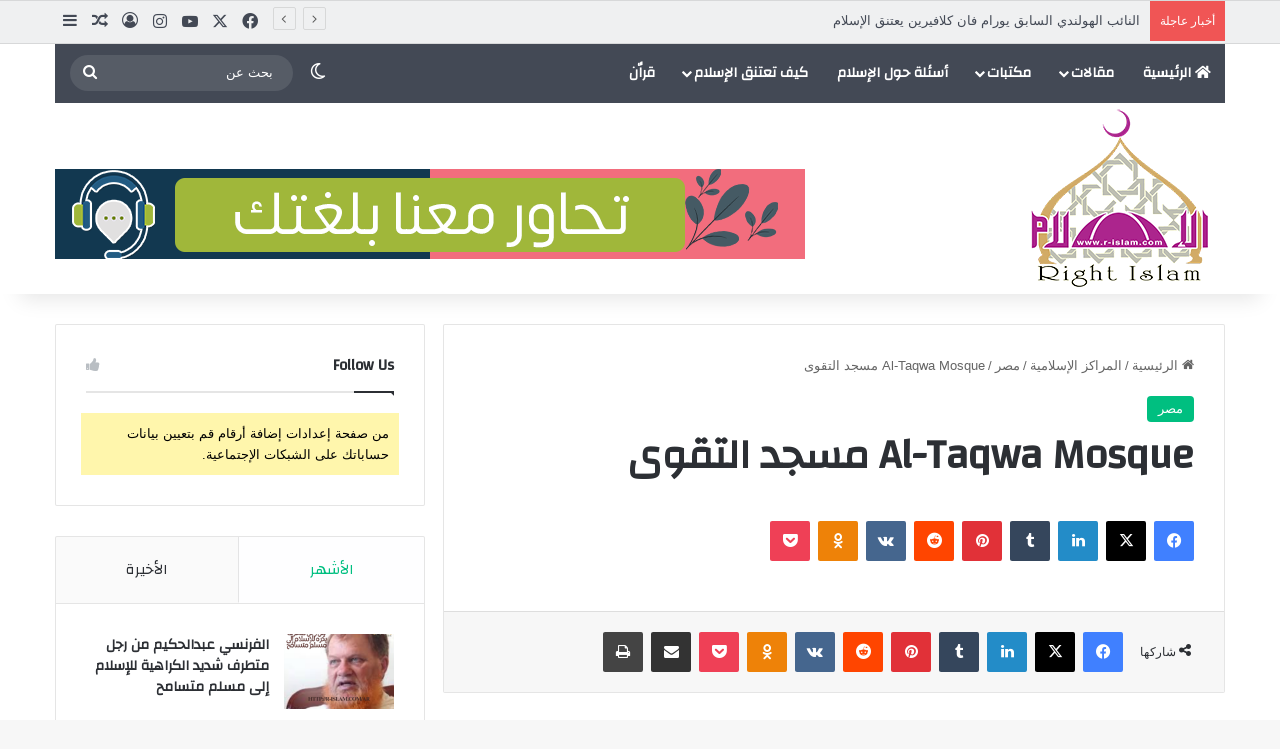

--- FILE ---
content_type: text/html; charset=UTF-8
request_url: https://r-islam.com/ar/al-taqwa-mosque-%D9%85%D8%B3%D8%AC%D8%AF-%D8%A7%D9%84%D8%AA%D9%82%D9%88%D9%89/
body_size: 40893
content:
<!DOCTYPE html>
<html dir="rtl" lang="ar" class="" data-skin="light">
<head>
	<meta charset="UTF-8" />
	<link rel="profile" href="https://gmpg.org/xfn/11" />
	
<meta http-equiv='x-dns-prefetch-control' content='on'>
<link rel='dns-prefetch' href='//cdnjs.cloudflare.com' />
<link rel='dns-prefetch' href='//ajax.googleapis.com' />
<link rel='dns-prefetch' href='//fonts.googleapis.com' />
<link rel='dns-prefetch' href='//fonts.gstatic.com' />
<link rel='dns-prefetch' href='//s.gravatar.com' />
<link rel='dns-prefetch' href='//www.google-analytics.com' />
<link rel='preload' as='script' href='https://ajax.googleapis.com/ajax/libs/webfont/1/webfont.js'>
<meta name='robots' content='index, follow, max-image-preview:large, max-snippet:-1, max-video-preview:-1' />

            <script data-no-defer="1" data-ezscrex="false" data-cfasync="false" data-pagespeed-no-defer data-cookieconsent="ignore">
                var ctPublicFunctions = {"_ajax_nonce":"13be719554","_rest_nonce":"d618343041","_ajax_url":"\/ar\/wp-admin\/admin-ajax.php","_rest_url":"https:\/\/r-islam.com\/ar\/wp-json\/","data__cookies_type":"none","data__ajax_type":"admin_ajax","data__bot_detector_enabled":"1","data__frontend_data_log_enabled":1,"cookiePrefix":"","wprocket_detected":false,"host_url":"r-islam.com","text__ee_click_to_select":"Click to select the whole data","text__ee_original_email":"The complete one is","text__ee_got_it":"Got it","text__ee_blocked":"Blocked","text__ee_cannot_connect":"Cannot connect","text__ee_cannot_decode":"Can not decode email. Unknown reason","text__ee_email_decoder":"CleanTalk email decoder","text__ee_wait_for_decoding":"The magic is on the way!","text__ee_decoding_process":"Please wait a few seconds while we decode the contact data."}
            </script>
        
            <script data-no-defer="1" data-ezscrex="false" data-cfasync="false" data-pagespeed-no-defer data-cookieconsent="ignore">
                var ctPublic = {"_ajax_nonce":"13be719554","settings__forms__check_internal":"0","settings__forms__check_external":"0","settings__forms__force_protection":0,"settings__forms__search_test":"1","settings__forms__wc_add_to_cart":"0","settings__data__bot_detector_enabled":"1","settings__sfw__anti_crawler":0,"blog_home":"https:\/\/r-islam.com\/ar\/","pixel__setting":"3","pixel__enabled":false,"pixel__url":null,"data__email_check_before_post":"1","data__email_check_exist_post":1,"data__cookies_type":"none","data__key_is_ok":true,"data__visible_fields_required":true,"wl_brandname":"Anti-Spam by CleanTalk","wl_brandname_short":"CleanTalk","ct_checkjs_key":1012727202,"emailEncoderPassKey":"67d09e59bbee97c1a6a09fa7c6512a31","bot_detector_forms_excluded":"W10=","advancedCacheExists":false,"varnishCacheExists":false,"wc_ajax_add_to_cart":false,"theRealPerson":{"phrases":{"trpHeading":"The Real Person Badge!","trpContent1":"The commenter acts as a real person and verified as not a bot.","trpContent2":" Anti-Spam by CleanTalk","trpContentLearnMore":"Learn more"},"trpContentLink":"https:\/\/cleantalk.org\/help\/the-real-person?utm_id=&amp;utm_term=&amp;utm_source=admin_side&amp;utm_medium=trp_badge&amp;utm_content=trp_badge_link_click&amp;utm_campaign=apbct_links","imgPersonUrl":"https:\/\/r-islam.com\/ar\/wp-content\/plugins\/cleantalk-spam-protect\/css\/images\/real_user.svg","imgShieldUrl":"https:\/\/r-islam.com\/ar\/wp-content\/plugins\/cleantalk-spam-protect\/css\/images\/shield.svg"}}
            </script>
        
	<!-- This site is optimized with the Yoast SEO plugin v26.7 - https://yoast.com/wordpress/plugins/seo/ -->
	<title>Al-Taqwa Mosque مسجد التقوى - الإسلام الحق</title>
	<link rel="canonical" href="https://r-islam.com/ar/al-taqwa-mosque-مسجد-التقوى/" />
	<meta property="og:locale" content="ar_AR" />
	<meta property="og:type" content="article" />
	<meta property="og:title" content="Al-Taqwa Mosque مسجد التقوى - الإسلام الحق" />
	<meta property="og:url" content="https://r-islam.com/ar/al-taqwa-mosque-مسجد-التقوى/" />
	<meta property="og:site_name" content="الإسلام الحق" />
	<meta property="article:publisher" content="https://www.facebook.com/TheRightIslam.AR" />
	<meta property="article:published_time" content="2012-04-26T12:19:25+00:00" />
	<meta name="author" content="admin" />
	<meta name="twitter:card" content="summary_large_image" />
	<meta name="twitter:creator" content="@right_islam" />
	<meta name="twitter:site" content="@right_islam" />
	<meta name="twitter:label1" content="كُتب بواسطة" />
	<meta name="twitter:data1" content="admin" />
	<script type="application/ld+json" class="yoast-schema-graph">{"@context":"https://schema.org","@graph":[{"@type":"Article","@id":"https://r-islam.com/ar/al-taqwa-mosque-%d9%85%d8%b3%d8%ac%d8%af-%d8%a7%d9%84%d8%aa%d9%82%d9%88%d9%89/#article","isPartOf":{"@id":"https://r-islam.com/ar/al-taqwa-mosque-%d9%85%d8%b3%d8%ac%d8%af-%d8%a7%d9%84%d8%aa%d9%82%d9%88%d9%89/"},"author":{"name":"admin","@id":"https://r-islam.com/ar/#/schema/person/f8e20432ecf4d7630f8fbb68383d56c4"},"headline":"Al-Taqwa Mosque مسجد التقوى","datePublished":"2012-04-26T12:19:25+00:00","mainEntityOfPage":{"@id":"https://r-islam.com/ar/al-taqwa-mosque-%d9%85%d8%b3%d8%ac%d8%af-%d8%a7%d9%84%d8%aa%d9%82%d9%88%d9%89/"},"wordCount":2,"commentCount":0,"publisher":{"@id":"https://r-islam.com/ar/#organization"},"articleSection":["مصر"],"inLanguage":"ar","potentialAction":[{"@type":"CommentAction","name":"Comment","target":["https://r-islam.com/ar/al-taqwa-mosque-%d9%85%d8%b3%d8%ac%d8%af-%d8%a7%d9%84%d8%aa%d9%82%d9%88%d9%89/#respond"]}]},{"@type":"WebPage","@id":"https://r-islam.com/ar/al-taqwa-mosque-%d9%85%d8%b3%d8%ac%d8%af-%d8%a7%d9%84%d8%aa%d9%82%d9%88%d9%89/","url":"https://r-islam.com/ar/al-taqwa-mosque-%d9%85%d8%b3%d8%ac%d8%af-%d8%a7%d9%84%d8%aa%d9%82%d9%88%d9%89/","name":"Al-Taqwa Mosque مسجد التقوى - الإسلام الحق","isPartOf":{"@id":"https://r-islam.com/ar/#website"},"datePublished":"2012-04-26T12:19:25+00:00","breadcrumb":{"@id":"https://r-islam.com/ar/al-taqwa-mosque-%d9%85%d8%b3%d8%ac%d8%af-%d8%a7%d9%84%d8%aa%d9%82%d9%88%d9%89/#breadcrumb"},"inLanguage":"ar","potentialAction":[{"@type":"ReadAction","target":["https://r-islam.com/ar/al-taqwa-mosque-%d9%85%d8%b3%d8%ac%d8%af-%d8%a7%d9%84%d8%aa%d9%82%d9%88%d9%89/"]}]},{"@type":"BreadcrumbList","@id":"https://r-islam.com/ar/al-taqwa-mosque-%d9%85%d8%b3%d8%ac%d8%af-%d8%a7%d9%84%d8%aa%d9%82%d9%88%d9%89/#breadcrumb","itemListElement":[{"@type":"ListItem","position":1,"name":"Home","item":"https://r-islam.com/ar/"},{"@type":"ListItem","position":2,"name":"مقال","item":"https://r-islam.com/ar/%d9%85%d9%82%d8%a7%d9%84/"},{"@type":"ListItem","position":3,"name":"Al-Taqwa Mosque مسجد التقوى"}]},{"@type":"WebSite","@id":"https://r-islam.com/ar/#website","url":"https://r-islam.com/ar/","name":"الإسلام الحق","description":"","publisher":{"@id":"https://r-islam.com/ar/#organization"},"potentialAction":[{"@type":"SearchAction","target":{"@type":"EntryPoint","urlTemplate":"https://r-islam.com/ar/?s={search_term_string}"},"query-input":{"@type":"PropertyValueSpecification","valueRequired":true,"valueName":"search_term_string"}}],"inLanguage":"ar"},{"@type":"Organization","@id":"https://r-islam.com/ar/#organization","name":"الإسلام الحق","url":"https://r-islam.com/ar/","logo":{"@type":"ImageObject","inLanguage":"ar","@id":"https://r-islam.com/ar/#/schema/logo/image/","url":"https://r-islam.com/ar/wp-content/uploads/sites/3/2024/02/logo-small.jpg","contentUrl":"https://r-islam.com/ar/wp-content/uploads/sites/3/2024/02/logo-small.jpg","width":180,"height":180,"caption":"الإسلام الحق"},"image":{"@id":"https://r-islam.com/ar/#/schema/logo/image/"},"sameAs":["https://www.facebook.com/TheRightIslam.AR","https://x.com/right_islam"]},{"@type":"Person","@id":"https://r-islam.com/ar/#/schema/person/f8e20432ecf4d7630f8fbb68383d56c4","name":"admin","image":{"@type":"ImageObject","inLanguage":"ar","@id":"https://r-islam.com/ar/#/schema/person/image/","url":"https://secure.gravatar.com/avatar/fb04ea9d748163234e422df75aeb140deeb34bae04b5c0670f6e57325ec35cc4?s=96&d=mm&r=g","contentUrl":"https://secure.gravatar.com/avatar/fb04ea9d748163234e422df75aeb140deeb34bae04b5c0670f6e57325ec35cc4?s=96&d=mm&r=g","caption":"admin"},"sameAs":["http://r-islam.com"],"url":"https://r-islam.com/ar/author/admin/"}]}</script>
	<!-- / Yoast SEO plugin. -->


<link rel='dns-prefetch' href='//fd.cleantalk.org' />
<link rel="alternate" type="application/rss+xml" title="الإسلام الحق &laquo; الخلاصة" href="https://r-islam.com/ar/feed/" />
<link rel="alternate" type="application/rss+xml" title="الإسلام الحق &laquo; خلاصة التعليقات" href="https://r-islam.com/ar/comments/feed/" />
		<script type="text/javascript">
			try {
				if( 'undefined' != typeof localStorage ){
					var tieSkin = localStorage.getItem('tie-skin');
				}

				
				var html = document.getElementsByTagName('html')[0].classList,
						htmlSkin = 'light';

				if( html.contains('dark-skin') ){
					htmlSkin = 'dark';
				}

				if( tieSkin != null && tieSkin != htmlSkin ){
					html.add('tie-skin-inverted');
					var tieSkinInverted = true;
				}

				if( tieSkin == 'dark' ){
					html.add('dark-skin');
				}
				else if( tieSkin == 'light' ){
					html.remove( 'dark-skin' );
				}
				
			} catch(e) { console.log( e ) }

		</script>
		<link rel="alternate" type="application/rss+xml" title="الإسلام الحق &laquo; Al-Taqwa Mosque مسجد التقوى خلاصة التعليقات" href="https://r-islam.com/ar/al-taqwa-mosque-%d9%85%d8%b3%d8%ac%d8%af-%d8%a7%d9%84%d8%aa%d9%82%d9%88%d9%89/feed/" />

		<style type="text/css">
			:root{				
			--tie-preset-gradient-1: linear-gradient(135deg, rgba(6, 147, 227, 1) 0%, rgb(155, 81, 224) 100%);
			--tie-preset-gradient-2: linear-gradient(135deg, rgb(122, 220, 180) 0%, rgb(0, 208, 130) 100%);
			--tie-preset-gradient-3: linear-gradient(135deg, rgba(252, 185, 0, 1) 0%, rgba(255, 105, 0, 1) 100%);
			--tie-preset-gradient-4: linear-gradient(135deg, rgba(255, 105, 0, 1) 0%, rgb(207, 46, 46) 100%);
			--tie-preset-gradient-5: linear-gradient(135deg, rgb(238, 238, 238) 0%, rgb(169, 184, 195) 100%);
			--tie-preset-gradient-6: linear-gradient(135deg, rgb(74, 234, 220) 0%, rgb(151, 120, 209) 20%, rgb(207, 42, 186) 40%, rgb(238, 44, 130) 60%, rgb(251, 105, 98) 80%, rgb(254, 248, 76) 100%);
			--tie-preset-gradient-7: linear-gradient(135deg, rgb(255, 206, 236) 0%, rgb(152, 150, 240) 100%);
			--tie-preset-gradient-8: linear-gradient(135deg, rgb(254, 205, 165) 0%, rgb(254, 45, 45) 50%, rgb(107, 0, 62) 100%);
			--tie-preset-gradient-9: linear-gradient(135deg, rgb(255, 203, 112) 0%, rgb(199, 81, 192) 50%, rgb(65, 88, 208) 100%);
			--tie-preset-gradient-10: linear-gradient(135deg, rgb(255, 245, 203) 0%, rgb(182, 227, 212) 50%, rgb(51, 167, 181) 100%);
			--tie-preset-gradient-11: linear-gradient(135deg, rgb(202, 248, 128) 0%, rgb(113, 206, 126) 100%);
			--tie-preset-gradient-12: linear-gradient(135deg, rgb(2, 3, 129) 0%, rgb(40, 116, 252) 100%);
			--tie-preset-gradient-13: linear-gradient(135deg, #4D34FA, #ad34fa);
			--tie-preset-gradient-14: linear-gradient(135deg, #0057FF, #31B5FF);
			--tie-preset-gradient-15: linear-gradient(135deg, #FF007A, #FF81BD);
			--tie-preset-gradient-16: linear-gradient(135deg, #14111E, #4B4462);
			--tie-preset-gradient-17: linear-gradient(135deg, #F32758, #FFC581);

			
					--main-nav-background: #1f2024;
					--main-nav-secondry-background: rgba(0,0,0,0.2);
					--main-nav-primary-color: #0088ff;
					--main-nav-contrast-primary-color: #FFFFFF;
					--main-nav-text-color: #FFFFFF;
					--main-nav-secondry-text-color: rgba(225,255,255,0.5);
					--main-nav-main-border-color: rgba(255,255,255,0.07);
					--main-nav-secondry-border-color: rgba(255,255,255,0.04);
				
			}
		</style>
	<link rel="alternate" title="oEmbed (JSON)" type="application/json+oembed" href="https://r-islam.com/ar/wp-json/oembed/1.0/embed?url=https%3A%2F%2Fr-islam.com%2Far%2Fal-taqwa-mosque-%25d9%2585%25d8%25b3%25d8%25ac%25d8%25af-%25d8%25a7%25d9%2584%25d8%25aa%25d9%2582%25d9%2588%25d9%2589%2F" />
<link rel="alternate" title="oEmbed (XML)" type="text/xml+oembed" href="https://r-islam.com/ar/wp-json/oembed/1.0/embed?url=https%3A%2F%2Fr-islam.com%2Far%2Fal-taqwa-mosque-%25d9%2585%25d8%25b3%25d8%25ac%25d8%25af-%25d8%25a7%25d9%2584%25d8%25aa%25d9%2582%25d9%2588%25d9%2589%2F&#038;format=xml" />
<meta name="viewport" content="width=device-width, initial-scale=1.0" />		<!-- This site uses the Google Analytics by MonsterInsights plugin v9.11.1 - Using Analytics tracking - https://www.monsterinsights.com/ -->
							<script src="//www.googletagmanager.com/gtag/js?id=G-C86KWDX3JT"  data-cfasync="false" data-wpfc-render="false" type="text/javascript" async></script>
			<script data-cfasync="false" data-wpfc-render="false" type="text/javascript">
				var mi_version = '9.11.1';
				var mi_track_user = true;
				var mi_no_track_reason = '';
								var MonsterInsightsDefaultLocations = {"page_location":"https:\/\/r-islam.com\/ar\/al-taqwa-mosque-%D9%85%D8%B3%D8%AC%D8%AF-%D8%A7%D9%84%D8%AA%D9%82%D9%88%D9%89\/"};
								if ( typeof MonsterInsightsPrivacyGuardFilter === 'function' ) {
					var MonsterInsightsLocations = (typeof MonsterInsightsExcludeQuery === 'object') ? MonsterInsightsPrivacyGuardFilter( MonsterInsightsExcludeQuery ) : MonsterInsightsPrivacyGuardFilter( MonsterInsightsDefaultLocations );
				} else {
					var MonsterInsightsLocations = (typeof MonsterInsightsExcludeQuery === 'object') ? MonsterInsightsExcludeQuery : MonsterInsightsDefaultLocations;
				}

								var disableStrs = [
										'ga-disable-G-C86KWDX3JT',
									];

				/* Function to detect opted out users */
				function __gtagTrackerIsOptedOut() {
					for (var index = 0; index < disableStrs.length; index++) {
						if (document.cookie.indexOf(disableStrs[index] + '=true') > -1) {
							return true;
						}
					}

					return false;
				}

				/* Disable tracking if the opt-out cookie exists. */
				if (__gtagTrackerIsOptedOut()) {
					for (var index = 0; index < disableStrs.length; index++) {
						window[disableStrs[index]] = true;
					}
				}

				/* Opt-out function */
				function __gtagTrackerOptout() {
					for (var index = 0; index < disableStrs.length; index++) {
						document.cookie = disableStrs[index] + '=true; expires=Thu, 31 Dec 2099 23:59:59 UTC; path=/';
						window[disableStrs[index]] = true;
					}
				}

				if ('undefined' === typeof gaOptout) {
					function gaOptout() {
						__gtagTrackerOptout();
					}
				}
								window.dataLayer = window.dataLayer || [];

				window.MonsterInsightsDualTracker = {
					helpers: {},
					trackers: {},
				};
				if (mi_track_user) {
					function __gtagDataLayer() {
						dataLayer.push(arguments);
					}

					function __gtagTracker(type, name, parameters) {
						if (!parameters) {
							parameters = {};
						}

						if (parameters.send_to) {
							__gtagDataLayer.apply(null, arguments);
							return;
						}

						if (type === 'event') {
														parameters.send_to = monsterinsights_frontend.v4_id;
							var hookName = name;
							if (typeof parameters['event_category'] !== 'undefined') {
								hookName = parameters['event_category'] + ':' + name;
							}

							if (typeof MonsterInsightsDualTracker.trackers[hookName] !== 'undefined') {
								MonsterInsightsDualTracker.trackers[hookName](parameters);
							} else {
								__gtagDataLayer('event', name, parameters);
							}
							
						} else {
							__gtagDataLayer.apply(null, arguments);
						}
					}

					__gtagTracker('js', new Date());
					__gtagTracker('set', {
						'developer_id.dZGIzZG': true,
											});
					if ( MonsterInsightsLocations.page_location ) {
						__gtagTracker('set', MonsterInsightsLocations);
					}
										__gtagTracker('config', 'G-C86KWDX3JT', {"forceSSL":"true","link_attribution":"true"} );
										window.gtag = __gtagTracker;										(function () {
						/* https://developers.google.com/analytics/devguides/collection/analyticsjs/ */
						/* ga and __gaTracker compatibility shim. */
						var noopfn = function () {
							return null;
						};
						var newtracker = function () {
							return new Tracker();
						};
						var Tracker = function () {
							return null;
						};
						var p = Tracker.prototype;
						p.get = noopfn;
						p.set = noopfn;
						p.send = function () {
							var args = Array.prototype.slice.call(arguments);
							args.unshift('send');
							__gaTracker.apply(null, args);
						};
						var __gaTracker = function () {
							var len = arguments.length;
							if (len === 0) {
								return;
							}
							var f = arguments[len - 1];
							if (typeof f !== 'object' || f === null || typeof f.hitCallback !== 'function') {
								if ('send' === arguments[0]) {
									var hitConverted, hitObject = false, action;
									if ('event' === arguments[1]) {
										if ('undefined' !== typeof arguments[3]) {
											hitObject = {
												'eventAction': arguments[3],
												'eventCategory': arguments[2],
												'eventLabel': arguments[4],
												'value': arguments[5] ? arguments[5] : 1,
											}
										}
									}
									if ('pageview' === arguments[1]) {
										if ('undefined' !== typeof arguments[2]) {
											hitObject = {
												'eventAction': 'page_view',
												'page_path': arguments[2],
											}
										}
									}
									if (typeof arguments[2] === 'object') {
										hitObject = arguments[2];
									}
									if (typeof arguments[5] === 'object') {
										Object.assign(hitObject, arguments[5]);
									}
									if ('undefined' !== typeof arguments[1].hitType) {
										hitObject = arguments[1];
										if ('pageview' === hitObject.hitType) {
											hitObject.eventAction = 'page_view';
										}
									}
									if (hitObject) {
										action = 'timing' === arguments[1].hitType ? 'timing_complete' : hitObject.eventAction;
										hitConverted = mapArgs(hitObject);
										__gtagTracker('event', action, hitConverted);
									}
								}
								return;
							}

							function mapArgs(args) {
								var arg, hit = {};
								var gaMap = {
									'eventCategory': 'event_category',
									'eventAction': 'event_action',
									'eventLabel': 'event_label',
									'eventValue': 'event_value',
									'nonInteraction': 'non_interaction',
									'timingCategory': 'event_category',
									'timingVar': 'name',
									'timingValue': 'value',
									'timingLabel': 'event_label',
									'page': 'page_path',
									'location': 'page_location',
									'title': 'page_title',
									'referrer' : 'page_referrer',
								};
								for (arg in args) {
																		if (!(!args.hasOwnProperty(arg) || !gaMap.hasOwnProperty(arg))) {
										hit[gaMap[arg]] = args[arg];
									} else {
										hit[arg] = args[arg];
									}
								}
								return hit;
							}

							try {
								f.hitCallback();
							} catch (ex) {
							}
						};
						__gaTracker.create = newtracker;
						__gaTracker.getByName = newtracker;
						__gaTracker.getAll = function () {
							return [];
						};
						__gaTracker.remove = noopfn;
						__gaTracker.loaded = true;
						window['__gaTracker'] = __gaTracker;
					})();
									} else {
										console.log("");
					(function () {
						function __gtagTracker() {
							return null;
						}

						window['__gtagTracker'] = __gtagTracker;
						window['gtag'] = __gtagTracker;
					})();
									}
			</script>
							<!-- / Google Analytics by MonsterInsights -->
		<style id='wp-img-auto-sizes-contain-inline-css' type='text/css'>
img:is([sizes=auto i],[sizes^="auto," i]){contain-intrinsic-size:3000px 1500px}
/*# sourceURL=wp-img-auto-sizes-contain-inline-css */
</style>
<style id='wp-emoji-styles-inline-css' type='text/css'>

	img.wp-smiley, img.emoji {
		display: inline !important;
		border: none !important;
		box-shadow: none !important;
		height: 1em !important;
		width: 1em !important;
		margin: 0 0.07em !important;
		vertical-align: -0.1em !important;
		background: none !important;
		padding: 0 !important;
	}
/*# sourceURL=wp-emoji-styles-inline-css */
</style>
<link rel='stylesheet' id='cleantalk-public-css-css' href='https://r-islam.com/ar/wp-content/plugins/cleantalk-spam-protect/css/cleantalk-public.min.css?ver=6.70.1_1766215632' type='text/css' media='all' />
<link rel='stylesheet' id='cleantalk-email-decoder-css-css' href='https://r-islam.com/ar/wp-content/plugins/cleantalk-spam-protect/css/cleantalk-email-decoder.min.css?ver=6.70.1_1766215632' type='text/css' media='all' />
<link rel='stylesheet' id='cleantalk-trp-css-css' href='https://r-islam.com/ar/wp-content/plugins/cleantalk-spam-protect/css/cleantalk-trp.min.css?ver=6.70.1_1766215632' type='text/css' media='all' />
<link rel='stylesheet' id='taqyeem-buttons-style-css' href='https://r-islam.com/ar/wp-content/plugins/taqyeem-buttons/assets/style.css?ver=6.9' type='text/css' media='all' />
<link rel='stylesheet' id='tie-css-base-css' href='https://r-islam.com/ar/wp-content/themes/jannah/assets/css/base.min.css?ver=7.1.1' type='text/css' media='all' />
<link rel='stylesheet' id='tie-css-styles-css' href='https://r-islam.com/ar/wp-content/themes/jannah/assets/css/style.min.css?ver=7.1.1' type='text/css' media='all' />
<link rel='stylesheet' id='tie-css-widgets-css' href='https://r-islam.com/ar/wp-content/themes/jannah/assets/css/widgets.min.css?ver=7.1.1' type='text/css' media='all' />
<link rel='stylesheet' id='tie-css-helpers-css' href='https://r-islam.com/ar/wp-content/themes/jannah/assets/css/helpers.min.css?ver=7.1.1' type='text/css' media='all' />
<link rel='stylesheet' id='tie-fontawesome5-css' href='https://r-islam.com/ar/wp-content/themes/jannah/assets/css/fontawesome.css?ver=7.1.1' type='text/css' media='all' />
<link rel='stylesheet' id='tie-css-ilightbox-css' href='https://r-islam.com/ar/wp-content/themes/jannah/assets/ilightbox/dark-skin/skin.css?ver=7.1.1' type='text/css' media='all' />
<link rel='stylesheet' id='tie-css-shortcodes-css' href='https://r-islam.com/ar/wp-content/themes/jannah/assets/css/plugins/shortcodes.min.css?ver=7.1.1' type='text/css' media='all' />
<link rel='stylesheet' id='tie-css-single-css' href='https://r-islam.com/ar/wp-content/themes/jannah/assets/css/single.min.css?ver=7.1.1' type='text/css' media='all' />
<link rel='stylesheet' id='tie-css-print-css' href='https://r-islam.com/ar/wp-content/themes/jannah/assets/css/print.css?ver=7.1.1' type='text/css' media='print' />
<link rel='stylesheet' id='taqyeem-styles-css' href='https://r-islam.com/ar/wp-content/themes/jannah/assets/css/plugins/taqyeem.min.css?ver=7.1.1' type='text/css' media='all' />
<style id='taqyeem-styles-inline-css' type='text/css'>
.wf-active .logo-text,.wf-active h1,.wf-active h2,.wf-active h3,.wf-active h4,.wf-active h5,.wf-active h6,.wf-active .the-subtitle{font-family: 'Changa';}.wf-active #main-nav .main-menu > ul > li > a{font-family: 'Questrial';}#main-nav .main-menu > ul > li > a{text-transform: uppercase;}#tie-wrapper .mag-box.big-post-left-box li:not(:first-child) .post-title,#tie-wrapper .mag-box.big-post-top-box li:not(:first-child) .post-title,#tie-wrapper .mag-box.half-box li:not(:first-child) .post-title,#tie-wrapper .mag-box.big-thumb-left-box li:not(:first-child) .post-title,#tie-wrapper .mag-box.scrolling-box .slide .post-title,#tie-wrapper .mag-box.miscellaneous-box li:not(:first-child) .post-title{font-weight: 500;}:root:root{--brand-color: #00bf80;--dark-brand-color: #008d4e;--bright-color: #FFFFFF;--base-color: #2c2f34;}#reading-position-indicator{box-shadow: 0 0 10px rgba( 0,191,128,0.7);}:root:root{--brand-color: #00bf80;--dark-brand-color: #008d4e;--bright-color: #FFFFFF;--base-color: #2c2f34;}#reading-position-indicator{box-shadow: 0 0 10px rgba( 0,191,128,0.7);}#top-nav,#top-nav .sub-menu,#top-nav .comp-sub-menu,#top-nav .ticker-content,#top-nav .ticker-swipe,.top-nav-boxed #top-nav .topbar-wrapper,.top-nav-dark .top-menu ul,#autocomplete-suggestions.search-in-top-nav{background-color : #eff0f1;}#top-nav *,#autocomplete-suggestions.search-in-top-nav{border-color: rgba( #000000,0.08);}#top-nav .icon-basecloud-bg:after{color: #eff0f1;}#top-nav a:not(:hover),#top-nav input,#top-nav #search-submit,#top-nav .fa-spinner,#top-nav .dropdown-social-icons li a span,#top-nav .components > li .social-link:not(:hover) span,#autocomplete-suggestions.search-in-top-nav a{color: #434955;}#top-nav input::-moz-placeholder{color: #434955;}#top-nav input:-moz-placeholder{color: #434955;}#top-nav input:-ms-input-placeholder{color: #434955;}#top-nav input::-webkit-input-placeholder{color: #434955;}#top-nav,.search-in-top-nav{--tie-buttons-color: #00bf80;--tie-buttons-border-color: #00bf80;--tie-buttons-text: #FFFFFF;--tie-buttons-hover-color: #00a162;}#top-nav a:hover,#top-nav .menu li:hover > a,#top-nav .menu > .tie-current-menu > a,#top-nav .components > li:hover > a,#top-nav .components #search-submit:hover,#autocomplete-suggestions.search-in-top-nav .post-title a:hover{color: #00bf80;}#top-nav,#top-nav .comp-sub-menu,#top-nav .tie-weather-widget{color: #333333;}#autocomplete-suggestions.search-in-top-nav .post-meta,#autocomplete-suggestions.search-in-top-nav .post-meta a:not(:hover){color: rgba( 51,51,51,0.7 );}#top-nav .weather-icon .icon-cloud,#top-nav .weather-icon .icon-basecloud-bg,#top-nav .weather-icon .icon-cloud-behind{color: #333333 !important;}#main-nav .main-menu-wrapper,#main-nav .menu-sub-content,#main-nav .comp-sub-menu,#main-nav ul.cats-vertical li a.is-active,#main-nav ul.cats-vertical li a:hover,#autocomplete-suggestions.search-in-main-nav{background-color: #434955;}#main-nav{border-width: 0;}#theme-header #main-nav:not(.fixed-nav){bottom: 0;}#main-nav .icon-basecloud-bg:after{color: #434955;}#autocomplete-suggestions.search-in-main-nav{border-color: rgba(255,255,255,0.07);}.main-nav-boxed #main-nav .main-menu-wrapper{border-width: 0;}#main-nav a:not(:hover),#main-nav a.social-link:not(:hover) span,#main-nav .dropdown-social-icons li a span,#autocomplete-suggestions.search-in-main-nav a{color: #ffffff;}.main-nav,.search-in-main-nav{--main-nav-primary-color: #00bf80;--tie-buttons-color: #00bf80;--tie-buttons-border-color: #00bf80;--tie-buttons-text: #FFFFFF;--tie-buttons-hover-color: #00a162;}#main-nav .mega-links-head:after,#main-nav .cats-horizontal a.is-active,#main-nav .cats-horizontal a:hover,#main-nav .spinner > div{background-color: #00bf80;}#main-nav .menu ul li:hover > a,#main-nav .menu ul li.current-menu-item:not(.mega-link-column) > a,#main-nav .components a:hover,#main-nav .components > li:hover > a,#main-nav #search-submit:hover,#main-nav .cats-vertical a.is-active,#main-nav .cats-vertical a:hover,#main-nav .mega-menu .post-meta a:hover,#main-nav .mega-menu .post-box-title a:hover,#autocomplete-suggestions.search-in-main-nav a:hover,#main-nav .spinner-circle:after{color: #00bf80;}#main-nav .menu > li.tie-current-menu > a,#main-nav .menu > li:hover > a,.theme-header #main-nav .mega-menu .cats-horizontal a.is-active,.theme-header #main-nav .mega-menu .cats-horizontal a:hover{color: #FFFFFF;}#main-nav .menu > li.tie-current-menu > a:before,#main-nav .menu > li:hover > a:before{border-top-color: #FFFFFF;}#main-nav,#main-nav input,#main-nav #search-submit,#main-nav .fa-spinner,#main-nav .comp-sub-menu,#main-nav .tie-weather-widget{color: #ffffff;}#main-nav input::-moz-placeholder{color: #ffffff;}#main-nav input:-moz-placeholder{color: #ffffff;}#main-nav input:-ms-input-placeholder{color: #ffffff;}#main-nav input::-webkit-input-placeholder{color: #ffffff;}#main-nav .mega-menu .post-meta,#main-nav .mega-menu .post-meta a,#autocomplete-suggestions.search-in-main-nav .post-meta{color: rgba(255,255,255,0.6);}#main-nav .weather-icon .icon-cloud,#main-nav .weather-icon .icon-basecloud-bg,#main-nav .weather-icon .icon-cloud-behind{color: #ffffff !important;}#footer{background-color: #434955;}#site-info{background-color: #363a42;}#footer .posts-list-counter .posts-list-items li.widget-post-list:before{border-color: #434955;}#footer .timeline-widget a .date:before{border-color: rgba(67,73,85,0.8);}#footer .footer-boxed-widget-area,#footer textarea,#footer input:not([type=submit]),#footer select,#footer code,#footer kbd,#footer pre,#footer samp,#footer .show-more-button,#footer .slider-links .tie-slider-nav span,#footer #wp-calendar,#footer #wp-calendar tbody td,#footer #wp-calendar thead th,#footer .widget.buddypress .item-options a{border-color: rgba(255,255,255,0.1);}#footer .social-statistics-widget .white-bg li.social-icons-item a,#footer .widget_tag_cloud .tagcloud a,#footer .latest-tweets-widget .slider-links .tie-slider-nav span,#footer .widget_layered_nav_filters a{border-color: rgba(255,255,255,0.1);}#footer .social-statistics-widget .white-bg li:before{background: rgba(255,255,255,0.1);}.site-footer #wp-calendar tbody td{background: rgba(255,255,255,0.02);}#footer .white-bg .social-icons-item a span.followers span,#footer .circle-three-cols .social-icons-item a .followers-num,#footer .circle-three-cols .social-icons-item a .followers-name{color: rgba(255,255,255,0.8);}#footer .timeline-widget ul:before,#footer .timeline-widget a:not(:hover) .date:before{background-color: #252b37;}#footer .widget-title,#footer .widget-title a:not(:hover){color: #00bf80;}#footer,#footer textarea,#footer input:not([type='submit']),#footer select,#footer #wp-calendar tbody,#footer .tie-slider-nav li span:not(:hover),#footer .widget_categories li a:before,#footer .widget_product_categories li a:before,#footer .widget_layered_nav li a:before,#footer .widget_archive li a:before,#footer .widget_nav_menu li a:before,#footer .widget_meta li a:before,#footer .widget_pages li a:before,#footer .widget_recent_entries li a:before,#footer .widget_display_forums li a:before,#footer .widget_display_views li a:before,#footer .widget_rss li a:before,#footer .widget_display_stats dt:before,#footer .subscribe-widget-content h3,#footer .about-author .social-icons a:not(:hover) span{color: #bbbbbb;}#footer post-widget-body .meta-item,#footer .post-meta,#footer .stream-title,#footer.dark-skin .timeline-widget .date,#footer .wp-caption .wp-caption-text,#footer .rss-date{color: rgba(187,187,187,0.7);}#footer input::-moz-placeholder{color: #bbbbbb;}#footer input:-moz-placeholder{color: #bbbbbb;}#footer input:-ms-input-placeholder{color: #bbbbbb;}#footer input::-webkit-input-placeholder{color: #bbbbbb;}.tie-cat-61,.tie-cat-item-61 > span{background-color:#e67e22 !important;color:#FFFFFF !important;}.tie-cat-61:after{border-top-color:#e67e22 !important;}.tie-cat-61:hover{background-color:#c86004 !important;}.tie-cat-61:hover:after{border-top-color:#c86004 !important;}.tie-cat-70,.tie-cat-item-70 > span{background-color:#2ecc71 !important;color:#FFFFFF !important;}.tie-cat-70:after{border-top-color:#2ecc71 !important;}.tie-cat-70:hover{background-color:#10ae53 !important;}.tie-cat-70:hover:after{border-top-color:#10ae53 !important;}.tie-cat-75,.tie-cat-item-75 > span{background-color:#9b59b6 !important;color:#FFFFFF !important;}.tie-cat-75:after{border-top-color:#9b59b6 !important;}.tie-cat-75:hover{background-color:#7d3b98 !important;}.tie-cat-75:hover:after{border-top-color:#7d3b98 !important;}.tie-cat-77,.tie-cat-item-77 > span{background-color:#34495e !important;color:#FFFFFF !important;}.tie-cat-77:after{border-top-color:#34495e !important;}.tie-cat-77:hover{background-color:#162b40 !important;}.tie-cat-77:hover:after{border-top-color:#162b40 !important;}.tie-cat-78,.tie-cat-item-78 > span{background-color:#795548 !important;color:#FFFFFF !important;}.tie-cat-78:after{border-top-color:#795548 !important;}.tie-cat-78:hover{background-color:#5b372a !important;}.tie-cat-78:hover:after{border-top-color:#5b372a !important;}.tie-cat-79,.tie-cat-item-79 > span{background-color:#4CAF50 !important;color:#FFFFFF !important;}.tie-cat-79:after{border-top-color:#4CAF50 !important;}.tie-cat-79:hover{background-color:#2e9132 !important;}.tie-cat-79:hover:after{border-top-color:#2e9132 !important;}.meta-views.meta-item .tie-icon-fire:before{content: "\f06e" !important;}.tie-insta-header {margin-bottom: 15px;}.tie-insta-avatar a {width: 70px;height: 70px;display: block;position: relative;float: left;margin-right: 15px;margin-bottom: 15px;}.tie-insta-avatar a:before {content: "";position: absolute;width: calc(100% + 6px);height: calc(100% + 6px);left: -3px;top: -3px;border-radius: 50%;background: #d6249f;background: radial-gradient(circle at 30% 107%,#fdf497 0%,#fdf497 5%,#fd5949 45%,#d6249f 60%,#285AEB 90%);}.tie-insta-avatar a:after {position: absolute;content: "";width: calc(100% + 3px);height: calc(100% + 3px);left: -2px;top: -2px;border-radius: 50%;background: #fff;}.dark-skin .tie-insta-avatar a:after {background: #27292d;}.tie-insta-avatar img {border-radius: 50%;position: relative;z-index: 2;transition: all 0.25s;}.tie-insta-avatar img:hover {box-shadow: 0px 0px 15px 0 #6b54c6;}.tie-insta-info {font-size: 1.3em;font-weight: bold;margin-bottom: 5px;}
/*# sourceURL=taqyeem-styles-inline-css */
</style>
<script type="text/javascript" src="https://r-islam.com/ar/wp-content/plugins/google-analytics-for-wordpress/assets/js/frontend-gtag.min.js?ver=9.11.1" id="monsterinsights-frontend-script-js" async="async" data-wp-strategy="async"></script>
<script data-cfasync="false" data-wpfc-render="false" type="text/javascript" id='monsterinsights-frontend-script-js-extra'>/* <![CDATA[ */
var monsterinsights_frontend = {"js_events_tracking":"true","download_extensions":"doc,pdf,ppt,zip,xls,docx,pptx,xlsx","inbound_paths":"[{\"path\":\"\\\/go\\\/\",\"label\":\"affiliate\"},{\"path\":\"\\\/recommend\\\/\",\"label\":\"affiliate\"}]","home_url":"https:\/\/r-islam.com\/ar","hash_tracking":"false","v4_id":"G-C86KWDX3JT"};/* ]]> */
</script>
<script type="text/javascript" src="https://r-islam.com/ar/wp-content/plugins/cleantalk-spam-protect/js/apbct-public-bundle.min.js?ver=6.70.1_1766215632" id="apbct-public-bundle.min-js-js"></script>
<script type="text/javascript" src="https://fd.cleantalk.org/ct-bot-detector-wrapper.js?ver=6.70.1" id="ct_bot_detector-js" defer="defer" data-wp-strategy="defer"></script>
<script type="text/javascript" src="https://r-islam.com/ar/wp-includes/js/jquery/jquery.min.js?ver=3.7.1" id="jquery-core-js"></script>
<script type="text/javascript" src="https://r-islam.com/ar/wp-includes/js/jquery/jquery-migrate.min.js?ver=3.4.1" id="jquery-migrate-js"></script>
<link rel="https://api.w.org/" href="https://r-islam.com/ar/wp-json/" /><link rel="alternate" title="JSON" type="application/json" href="https://r-islam.com/ar/wp-json/wp/v2/posts/2285" /><link rel="EditURI" type="application/rsd+xml" title="RSD" href="https://r-islam.com/ar/xmlrpc.php?rsd" />
<link rel="stylesheet" href="https://r-islam.com/ar/wp-content/themes/jannah/rtl.css" type="text/css" media="screen" /><meta name="generator" content="WordPress 6.9" />
<link rel='shortlink' href='https://r-islam.com/ar/?p=2285' />
<script type='text/javascript'>
/* <![CDATA[ */
var taqyeem = {"ajaxurl":"https://r-islam.com/ar/wp-admin/admin-ajax.php" , "your_rating":"تقييمك:"};
/* ]]> */
</script>

<meta http-equiv="X-UA-Compatible" content="IE=edge">
<link rel="icon" href="https://r-islam.com/ar/wp-content/uploads/sites/3/2024/03/cropped-logo-1-32x32.png" sizes="32x32" />
<link rel="icon" href="https://r-islam.com/ar/wp-content/uploads/sites/3/2024/03/cropped-logo-1-192x192.png" sizes="192x192" />
<link rel="apple-touch-icon" href="https://r-islam.com/ar/wp-content/uploads/sites/3/2024/03/cropped-logo-1-180x180.png" />
<meta name="msapplication-TileImage" content="https://r-islam.com/ar/wp-content/uploads/sites/3/2024/03/cropped-logo-1-270x270.png" />
		<style type="text/css" id="wp-custom-css">
			#logo {
     margin-top: 5px !important; 
	margin-bottom: 5px !important;
}

li a{
    font-family: 'Changa' !important;
}

.stream-item-top{
	padding-top:15px
}
.date{display:none !important;}
.stream-item-top img {
	margin: 30px 0 0px;
}		</style>
		<style id='global-styles-inline-css' type='text/css'>
:root{--wp--preset--aspect-ratio--square: 1;--wp--preset--aspect-ratio--4-3: 4/3;--wp--preset--aspect-ratio--3-4: 3/4;--wp--preset--aspect-ratio--3-2: 3/2;--wp--preset--aspect-ratio--2-3: 2/3;--wp--preset--aspect-ratio--16-9: 16/9;--wp--preset--aspect-ratio--9-16: 9/16;--wp--preset--color--black: #000000;--wp--preset--color--cyan-bluish-gray: #abb8c3;--wp--preset--color--white: #ffffff;--wp--preset--color--pale-pink: #f78da7;--wp--preset--color--vivid-red: #cf2e2e;--wp--preset--color--luminous-vivid-orange: #ff6900;--wp--preset--color--luminous-vivid-amber: #fcb900;--wp--preset--color--light-green-cyan: #7bdcb5;--wp--preset--color--vivid-green-cyan: #00d084;--wp--preset--color--pale-cyan-blue: #8ed1fc;--wp--preset--color--vivid-cyan-blue: #0693e3;--wp--preset--color--vivid-purple: #9b51e0;--wp--preset--gradient--vivid-cyan-blue-to-vivid-purple: linear-gradient(135deg,rgb(6,147,227) 0%,rgb(155,81,224) 100%);--wp--preset--gradient--light-green-cyan-to-vivid-green-cyan: linear-gradient(135deg,rgb(122,220,180) 0%,rgb(0,208,130) 100%);--wp--preset--gradient--luminous-vivid-amber-to-luminous-vivid-orange: linear-gradient(135deg,rgb(252,185,0) 0%,rgb(255,105,0) 100%);--wp--preset--gradient--luminous-vivid-orange-to-vivid-red: linear-gradient(135deg,rgb(255,105,0) 0%,rgb(207,46,46) 100%);--wp--preset--gradient--very-light-gray-to-cyan-bluish-gray: linear-gradient(135deg,rgb(238,238,238) 0%,rgb(169,184,195) 100%);--wp--preset--gradient--cool-to-warm-spectrum: linear-gradient(135deg,rgb(74,234,220) 0%,rgb(151,120,209) 20%,rgb(207,42,186) 40%,rgb(238,44,130) 60%,rgb(251,105,98) 80%,rgb(254,248,76) 100%);--wp--preset--gradient--blush-light-purple: linear-gradient(135deg,rgb(255,206,236) 0%,rgb(152,150,240) 100%);--wp--preset--gradient--blush-bordeaux: linear-gradient(135deg,rgb(254,205,165) 0%,rgb(254,45,45) 50%,rgb(107,0,62) 100%);--wp--preset--gradient--luminous-dusk: linear-gradient(135deg,rgb(255,203,112) 0%,rgb(199,81,192) 50%,rgb(65,88,208) 100%);--wp--preset--gradient--pale-ocean: linear-gradient(135deg,rgb(255,245,203) 0%,rgb(182,227,212) 50%,rgb(51,167,181) 100%);--wp--preset--gradient--electric-grass: linear-gradient(135deg,rgb(202,248,128) 0%,rgb(113,206,126) 100%);--wp--preset--gradient--midnight: linear-gradient(135deg,rgb(2,3,129) 0%,rgb(40,116,252) 100%);--wp--preset--font-size--small: 13px;--wp--preset--font-size--medium: 20px;--wp--preset--font-size--large: 36px;--wp--preset--font-size--x-large: 42px;--wp--preset--spacing--20: 0.44rem;--wp--preset--spacing--30: 0.67rem;--wp--preset--spacing--40: 1rem;--wp--preset--spacing--50: 1.5rem;--wp--preset--spacing--60: 2.25rem;--wp--preset--spacing--70: 3.38rem;--wp--preset--spacing--80: 5.06rem;--wp--preset--shadow--natural: 6px 6px 9px rgba(0, 0, 0, 0.2);--wp--preset--shadow--deep: 12px 12px 50px rgba(0, 0, 0, 0.4);--wp--preset--shadow--sharp: 6px 6px 0px rgba(0, 0, 0, 0.2);--wp--preset--shadow--outlined: 6px 6px 0px -3px rgb(255, 255, 255), 6px 6px rgb(0, 0, 0);--wp--preset--shadow--crisp: 6px 6px 0px rgb(0, 0, 0);}:where(.is-layout-flex){gap: 0.5em;}:where(.is-layout-grid){gap: 0.5em;}body .is-layout-flex{display: flex;}.is-layout-flex{flex-wrap: wrap;align-items: center;}.is-layout-flex > :is(*, div){margin: 0;}body .is-layout-grid{display: grid;}.is-layout-grid > :is(*, div){margin: 0;}:where(.wp-block-columns.is-layout-flex){gap: 2em;}:where(.wp-block-columns.is-layout-grid){gap: 2em;}:where(.wp-block-post-template.is-layout-flex){gap: 1.25em;}:where(.wp-block-post-template.is-layout-grid){gap: 1.25em;}.has-black-color{color: var(--wp--preset--color--black) !important;}.has-cyan-bluish-gray-color{color: var(--wp--preset--color--cyan-bluish-gray) !important;}.has-white-color{color: var(--wp--preset--color--white) !important;}.has-pale-pink-color{color: var(--wp--preset--color--pale-pink) !important;}.has-vivid-red-color{color: var(--wp--preset--color--vivid-red) !important;}.has-luminous-vivid-orange-color{color: var(--wp--preset--color--luminous-vivid-orange) !important;}.has-luminous-vivid-amber-color{color: var(--wp--preset--color--luminous-vivid-amber) !important;}.has-light-green-cyan-color{color: var(--wp--preset--color--light-green-cyan) !important;}.has-vivid-green-cyan-color{color: var(--wp--preset--color--vivid-green-cyan) !important;}.has-pale-cyan-blue-color{color: var(--wp--preset--color--pale-cyan-blue) !important;}.has-vivid-cyan-blue-color{color: var(--wp--preset--color--vivid-cyan-blue) !important;}.has-vivid-purple-color{color: var(--wp--preset--color--vivid-purple) !important;}.has-black-background-color{background-color: var(--wp--preset--color--black) !important;}.has-cyan-bluish-gray-background-color{background-color: var(--wp--preset--color--cyan-bluish-gray) !important;}.has-white-background-color{background-color: var(--wp--preset--color--white) !important;}.has-pale-pink-background-color{background-color: var(--wp--preset--color--pale-pink) !important;}.has-vivid-red-background-color{background-color: var(--wp--preset--color--vivid-red) !important;}.has-luminous-vivid-orange-background-color{background-color: var(--wp--preset--color--luminous-vivid-orange) !important;}.has-luminous-vivid-amber-background-color{background-color: var(--wp--preset--color--luminous-vivid-amber) !important;}.has-light-green-cyan-background-color{background-color: var(--wp--preset--color--light-green-cyan) !important;}.has-vivid-green-cyan-background-color{background-color: var(--wp--preset--color--vivid-green-cyan) !important;}.has-pale-cyan-blue-background-color{background-color: var(--wp--preset--color--pale-cyan-blue) !important;}.has-vivid-cyan-blue-background-color{background-color: var(--wp--preset--color--vivid-cyan-blue) !important;}.has-vivid-purple-background-color{background-color: var(--wp--preset--color--vivid-purple) !important;}.has-black-border-color{border-color: var(--wp--preset--color--black) !important;}.has-cyan-bluish-gray-border-color{border-color: var(--wp--preset--color--cyan-bluish-gray) !important;}.has-white-border-color{border-color: var(--wp--preset--color--white) !important;}.has-pale-pink-border-color{border-color: var(--wp--preset--color--pale-pink) !important;}.has-vivid-red-border-color{border-color: var(--wp--preset--color--vivid-red) !important;}.has-luminous-vivid-orange-border-color{border-color: var(--wp--preset--color--luminous-vivid-orange) !important;}.has-luminous-vivid-amber-border-color{border-color: var(--wp--preset--color--luminous-vivid-amber) !important;}.has-light-green-cyan-border-color{border-color: var(--wp--preset--color--light-green-cyan) !important;}.has-vivid-green-cyan-border-color{border-color: var(--wp--preset--color--vivid-green-cyan) !important;}.has-pale-cyan-blue-border-color{border-color: var(--wp--preset--color--pale-cyan-blue) !important;}.has-vivid-cyan-blue-border-color{border-color: var(--wp--preset--color--vivid-cyan-blue) !important;}.has-vivid-purple-border-color{border-color: var(--wp--preset--color--vivid-purple) !important;}.has-vivid-cyan-blue-to-vivid-purple-gradient-background{background: var(--wp--preset--gradient--vivid-cyan-blue-to-vivid-purple) !important;}.has-light-green-cyan-to-vivid-green-cyan-gradient-background{background: var(--wp--preset--gradient--light-green-cyan-to-vivid-green-cyan) !important;}.has-luminous-vivid-amber-to-luminous-vivid-orange-gradient-background{background: var(--wp--preset--gradient--luminous-vivid-amber-to-luminous-vivid-orange) !important;}.has-luminous-vivid-orange-to-vivid-red-gradient-background{background: var(--wp--preset--gradient--luminous-vivid-orange-to-vivid-red) !important;}.has-very-light-gray-to-cyan-bluish-gray-gradient-background{background: var(--wp--preset--gradient--very-light-gray-to-cyan-bluish-gray) !important;}.has-cool-to-warm-spectrum-gradient-background{background: var(--wp--preset--gradient--cool-to-warm-spectrum) !important;}.has-blush-light-purple-gradient-background{background: var(--wp--preset--gradient--blush-light-purple) !important;}.has-blush-bordeaux-gradient-background{background: var(--wp--preset--gradient--blush-bordeaux) !important;}.has-luminous-dusk-gradient-background{background: var(--wp--preset--gradient--luminous-dusk) !important;}.has-pale-ocean-gradient-background{background: var(--wp--preset--gradient--pale-ocean) !important;}.has-electric-grass-gradient-background{background: var(--wp--preset--gradient--electric-grass) !important;}.has-midnight-gradient-background{background: var(--wp--preset--gradient--midnight) !important;}.has-small-font-size{font-size: var(--wp--preset--font-size--small) !important;}.has-medium-font-size{font-size: var(--wp--preset--font-size--medium) !important;}.has-large-font-size{font-size: var(--wp--preset--font-size--large) !important;}.has-x-large-font-size{font-size: var(--wp--preset--font-size--x-large) !important;}
/*# sourceURL=global-styles-inline-css */
</style>
</head>

<body id="tie-body" class="rtl wp-singular post-template-default single single-post postid-2285 single-format-standard wp-theme-jannah tie-no-js wrapper-has-shadow block-head-1 magazine1 is-thumb-overlay-disabled is-desktop is-header-layout-3 has-header-ad sidebar-left has-sidebar post-layout-1 narrow-title-narrow-media has-mobile-share hide_share_post_top hide_share_post_bottom">



<div class="background-overlay">

	<div id="tie-container" class="site tie-container">

		
		<div id="tie-wrapper">

			
<header id="theme-header" class="theme-header header-layout-3 main-nav-dark main-nav-default-dark main-nav-above main-nav-boxed has-stream-item top-nav-active top-nav-light top-nav-default-light top-nav-above has-shadow has-normal-width-logo mobile-header-default">
	
<nav id="top-nav"  class="has-date-breaking-components top-nav header-nav has-breaking-news" aria-label="الشريط العلوي">
	<div class="container">
		<div class="topbar-wrapper">

			
					<div class="topbar-today-date">
						السبت, يناير 17 2026					</div>
					
			<div class="tie-alignleft">
				
<div class="breaking controls-is-active">

	<span class="breaking-title">
		<span class="tie-icon-bolt breaking-icon" aria-hidden="true"></span>
		<span class="breaking-title-text">أخبار عاجلة</span>
	</span>

	<ul id="breaking-news-in-header" class="breaking-news" data-type="reveal" data-arrows="true">

		
							<li class="news-item">
								<a href="https://r-islam.com/ar/%d8%a7%d9%84%d9%86%d8%a7%d8%a6%d8%a8-%d8%a7%d9%84%d9%87%d9%88%d9%84%d9%86%d8%af%d9%8a-%d8%a7%d9%84%d8%b3%d8%a7%d8%a8%d9%82-%d9%8a%d9%88%d8%b1%d8%a7%d9%85-%d9%81%d8%a7%d9%86-%d9%83%d9%84%d8%a7%d9%81/">النائب الهولندي السابق يورام فان كلافيرين يعتنق الإسلام</a>
							</li>

							
							<li class="news-item">
								<a href="https://r-islam.com/ar/%d8%aa%d8%b3%d9%84%d9%8a%d9%85-%d9%85%d8%aa%d9%87%d9%85-%d8%a8%d9%85%d8%ac%d8%a7%d8%b2%d8%b1-%d8%b6%d8%af-%d8%a7%d9%84%d9%85%d8%b3%d9%84%d9%85%d9%8a%d9%86-%d9%81%d9%8a-%d8%a5%d9%81%d8%b1%d9%8a%d9%82/">تسليم متهم بمجازر ضد المسلمين في إفريقيا الوسطى إلى المحكمة الدولية</a>
							</li>

							
							<li class="news-item">
								<a href="https://r-islam.com/ar/%d8%a7%d9%84%d9%85%d8%b3%d9%84%d9%85%d8%a9-%d8%a7%d9%84%d8%b5%d9%88%d9%85%d8%a7%d9%84%d9%8a%d8%a9-%d8%a5%d9%84%d9%87%d8%a7%d9%86-%d8%b9%d9%85%d8%b1-%d9%85%d9%86-%d9%85%d8%ae%d9%8a%d9%85%d8%a7%d8%aa/">المسلمة الصومالية &#8220;إلهان عمر&#8221; من مخيمات اللجوء إلى الكونغرس</a>
							</li>

							
							<li class="news-item">
								<a href="https://r-islam.com/ar/%d9%88%d9%81%d8%a7%d8%a9-%d8%a7%d9%84%d8%af%d9%83%d8%aa%d9%88%d8%b1-%d9%85%d8%ad%d9%85%d8%af-%d8%b9%d8%a8%d8%af-%d8%a7%d9%84%d8%b1%d8%ad%d9%85%d9%86-%d8%a7%d9%84%d8%b0%d9%8a-%d8%aa%d8%b3%d8%a8%d8%a8/">وفاة الدكتور محمد عبد الرحمن الذي تسبب في إسلام الداعية يوسف أستس</a>
							</li>

							
							<li class="news-item">
								<a href="https://r-islam.com/ar/%d8%a3%d8%a8%d8%b7%d8%a7%d9%84-%d9%85%d8%b3%d9%84%d9%85%d9%88%d9%86-%d9%81%d9%8a-%d9%83%d8%b1%d8%a9-%d8%a7%d9%84%d9%82%d8%af%d9%85-%d8%a7%d9%84%d8%a5%d9%86%d8%ac%d9%84%d9%8a%d8%b2%d9%8a%d8%a9/">أبطال مسلمون في كرة القدم الإنجليزية</a>
							</li>

							
							<li class="news-item">
								<a href="https://r-islam.com/ar/%d8%a7%d9%84%d8%a5%d8%b3%d9%84%d8%a7%d9%85-%d9%81%d9%8a-%d8%a3%d9%88%d8%b2%d8%a8%d8%a7%d9%83%d8%b3%d8%aa%d8%a7%d9%86-2/">الإسلام في أوزباكستان</a>
							</li>

							
							<li class="news-item">
								<a href="https://r-islam.com/ar/%d8%a7%d9%84%d8%a5%d8%b3%d9%84%d8%a7%d9%85-%d9%81%d9%8a-%d8%ac%d8%b2%d8%b1-%d9%81%d8%a7%d8%b1%d9%88/">الإسلام في جزر فارو</a>
							</li>

							
							<li class="news-item">
								<a href="https://r-islam.com/ar/%d8%a5%d8%b4%d9%87%d8%a7%d8%b1-75-%d8%a5%d8%b3%d9%84%d8%a7%d9%85%d9%87%d9%85-%d9%81%d9%8a-%d9%82%d8%b1%d9%8a%d8%a9-%d9%83%d9%88%d9%86%d8%ba%d8%a7%d9%86%d8%af%d9%88-%d8%a8%d8%ba%d8%a7%d9%86%d8%a7/">إشهار 75 إسلامهم في قرية &#8220;كونغاندو&#8221; بغانا</a>
							</li>

							
							<li class="news-item">
								<a href="https://r-islam.com/ar/%d8%a7%d8%ac%d8%aa%d9%85%d8%a7%d8%b9-%d8%a8%d9%88%d9%84%d8%a7%d9%8a%d8%a9-%d8%a3%d9%86%d8%af%d9%8a%d8%a7%d9%86%d8%a7-%d9%84%d8%a8%d8%ad%d8%ab-%d8%aa%d9%82%d8%af%d9%8a%d9%85-%d8%a7%d9%84%d8%a5%d8%b3/">اجتماع بولاية أنديانا لبحث تقديم الإسلام إلى الأمريكيين</a>
							</li>

							
							<li class="news-item">
								<a href="https://r-islam.com/ar/%d9%85%d8%ad%d9%85%d8%af-%d8%a8%d9%86-%d8%b3%d9%84%d9%85%d8%a7%d9%86-%d9%8a%d8%b4%d9%8a%d8%af-%d8%a8%d8%af%d9%88%d8%b1-%d8%a7%d9%84%d8%a3%d8%b2%d9%87%d8%b1-%d9%81%d9%8a-%d8%a7%d9%84%d8%af%d9%81%d8%a7/">محمد بن سلمان يشيد بدور الأزهر في الدفاع عن الإسلام</a>
							</li>

							
	</ul>
</div><!-- #breaking /-->
			</div><!-- .tie-alignleft /-->

			<div class="tie-alignright">
				<ul class="components"> <li class="social-icons-item"><a class="social-link facebook-social-icon" rel="external noopener nofollow" target="_blank" href="https://www.facebook.com/TheRightIslam.AR"><span class="tie-social-icon tie-icon-facebook"></span><span class="screen-reader-text">فيسبوك</span></a></li><li class="social-icons-item"><a class="social-link twitter-social-icon" rel="external noopener nofollow" target="_blank" href="https://twitter.com/right_islam"><span class="tie-social-icon tie-icon-twitter"></span><span class="screen-reader-text">X</span></a></li><li class="social-icons-item"><a class="social-link youtube-social-icon" rel="external noopener nofollow" target="_blank" href="https://youtube.com/@-rightislam9879"><span class="tie-social-icon tie-icon-youtube"></span><span class="screen-reader-text">يوتيوب</span></a></li><li class="social-icons-item"><a class="social-link instagram-social-icon" rel="external noopener nofollow" target="_blank" href="https://www.instagram.com/rightislam"><span class="tie-social-icon tie-icon-instagram"></span><span class="screen-reader-text">انستقرام</span></a></li> 
	
		<li class=" popup-login-icon menu-item custom-menu-link">
			<a href="#" class="lgoin-btn tie-popup-trigger">
				<span class="tie-icon-author" aria-hidden="true"></span>
				<span class="screen-reader-text">تسجيل الدخول</span>			</a>
		</li>

				<li class="random-post-icon menu-item custom-menu-link">
		<a href="/ar/al-taqwa-mosque-%D9%85%D8%B3%D8%AC%D8%AF-%D8%A7%D9%84%D8%AA%D9%82%D9%88%D9%89/?random-post=1" class="random-post" title="مقال عشوائي" rel="nofollow">
			<span class="tie-icon-random" aria-hidden="true"></span>
			<span class="screen-reader-text">مقال عشوائي</span>
		</a>
	</li>
		<li class="side-aside-nav-icon menu-item custom-menu-link">
		<a href="#">
			<span class="tie-icon-navicon" aria-hidden="true"></span>
			<span class="screen-reader-text">إضافة عمود جانبي</span>
		</a>
	</li>
	</ul><!-- Components -->			</div><!-- .tie-alignright /-->

		</div><!-- .topbar-wrapper /-->
	</div><!-- .container /-->
</nav><!-- #top-nav /-->

<div class="main-nav-wrapper">
	<nav id="main-nav" data-skin="search-in-main-nav" class="main-nav header-nav live-search-parent menu-style-border-bottom menu-style-minimal"  aria-label="القائمة الرئيسية">
		<div class="container">

			<div class="main-menu-wrapper">

				
				<div id="menu-components-wrap">

					
					<div class="main-menu main-menu-wrap">
						<div id="main-nav-menu" class="main-menu header-menu"><ul id="menu-mainmenu" class="menu"><li id="menu-item-2419" class="menu-item menu-item-type-custom menu-item-object-custom menu-item-home menu-item-2419 menu-item-has-icon"><a href="https://r-islam.com/ar"> <span aria-hidden="true" class="tie-menu-icon fas fa-home"></span> الرئيسية</a></li>
<li id="menu-item-2420" class="menu-item menu-item-type-custom menu-item-object-custom menu-item-has-children menu-item-2420 mega-menu mega-links mega-links-5col "><a href="#">مقالات</a>
<div class="mega-menu-block menu-sub-content"  >

<ul class="sub-menu-columns">
	<li id="menu-item-2421" class="menu-item menu-item-type-taxonomy menu-item-object-category menu-item-has-children menu-item-2421 mega-link-column "><a class="mega-links-head"  href="https://r-islam.com/ar/category/%d8%ad%d9%82%d9%8a%d9%82%d8%a9-%d8%a7%d9%84%d8%a5%d8%b3%d9%84%d8%a7%d9%85/">الإسلام</a>
	<ul class="sub-menu-columns-item">
		<li id="menu-item-2422" class="menu-item menu-item-type-taxonomy menu-item-object-category menu-item-2422"><a href="https://r-islam.com/ar/category/%d8%ad%d9%82%d9%8a%d9%82%d8%a9-%d8%a7%d9%84%d8%a5%d8%b3%d9%84%d8%a7%d9%85/"> <span aria-hidden="true" class="mega-links-default-icon"></span>حقيقة الإسلام</a></li>
		<li id="menu-item-2423" class="menu-item menu-item-type-taxonomy menu-item-object-category menu-item-2423"><a href="https://r-islam.com/ar/category/%d8%ad%d9%82%d9%8a%d9%82%d8%a9-%d8%a7%d9%84%d8%a5%d8%b3%d9%84%d8%a7%d9%85/%d9%85%d8%ad%d9%85%d8%af/"> <span aria-hidden="true" class="mega-links-default-icon"></span>محمد</a></li>
		<li id="menu-item-2424" class="menu-item menu-item-type-taxonomy menu-item-object-category menu-item-2424"><a href="https://r-islam.com/ar/category/%d8%ad%d9%82%d9%8a%d9%82%d8%a9-%d8%a7%d9%84%d8%a5%d8%b3%d9%84%d8%a7%d9%85/%d8%a7%d9%84%d9%82%d8%b1%d8%a2%d9%86/"> <span aria-hidden="true" class="mega-links-default-icon"></span>القران</a></li>
		<li id="menu-item-2425" class="menu-item menu-item-type-taxonomy menu-item-object-category menu-item-2425"><a href="https://r-islam.com/ar/category/%d8%ad%d9%82%d9%8a%d9%82%d8%a9-%d8%a7%d9%84%d8%a5%d8%b3%d9%84%d8%a7%d9%85/%d8%b4%d8%a8%d9%87%d8%a7%d8%aa-%d8%ad%d9%88%d9%84-%d8%a7%d9%84%d8%a5%d8%b3%d9%84%d8%a7%d9%85/"> <span aria-hidden="true" class="mega-links-default-icon"></span>شبهات حول الإسلام</a></li>
	</ul>
</li>
	<li id="menu-item-2426" class="menu-item menu-item-type-taxonomy menu-item-object-category menu-item-has-children menu-item-2426 mega-link-column "><a class="mega-links-head"  href="https://r-islam.com/ar/category/%d8%a3%d8%af%d9%8a%d8%a7%d9%86-%d9%88%d8%b9%d9%82%d8%a7%d8%a6%d8%af/">أديان وعقائد</a>
	<ul class="sub-menu-columns-item">
		<li id="menu-item-2427" class="menu-item menu-item-type-taxonomy menu-item-object-category menu-item-2427"><a href="https://r-islam.com/ar/category/%d8%a3%d8%af%d9%8a%d8%a7%d9%86-%d9%88%d8%b9%d9%82%d8%a7%d8%a6%d8%af/%d8%a7%d9%84%d9%86%d8%b5%d8%b1%d8%a7%d9%86%d9%8a%d8%a9/"> <span aria-hidden="true" class="mega-links-default-icon"></span>النصرانية</a></li>
		<li id="menu-item-2428" class="menu-item menu-item-type-taxonomy menu-item-object-category menu-item-2428"><a href="https://r-islam.com/ar/category/%d8%a3%d8%af%d9%8a%d8%a7%d9%86-%d9%88%d8%b9%d9%82%d8%a7%d8%a6%d8%af/%d8%b9%d9%8a%d8%b3%d9%8a/"> <span aria-hidden="true" class="mega-links-default-icon"></span>عيسى</a></li>
		<li id="menu-item-2429" class="menu-item menu-item-type-taxonomy menu-item-object-category menu-item-2429"><a href="https://r-islam.com/ar/category/%d8%a3%d8%af%d9%8a%d8%a7%d9%86-%d9%88%d8%b9%d9%82%d8%a7%d8%a6%d8%af/%d8%a7%d9%84%d8%a5%d9%86%d8%ac%d9%8a%d9%84/"> <span aria-hidden="true" class="mega-links-default-icon"></span>الإنجيل</a></li>
		<li id="menu-item-2430" class="menu-item menu-item-type-taxonomy menu-item-object-category menu-item-2430"><a href="https://r-islam.com/ar/category/%d8%a3%d8%af%d9%8a%d8%a7%d9%86-%d9%88%d8%b9%d9%82%d8%a7%d8%a6%d8%af/%d8%a7%d9%84%d8%a5%d9%84%d8%ad%d8%a7%d8%af-%d9%88%d8%ad%d9%82%d9%8a%d9%82%d8%aa%d9%87/"> <span aria-hidden="true" class="mega-links-default-icon"></span>الإلحاد وحقيقته</a></li>
		<li id="menu-item-2431" class="menu-item menu-item-type-taxonomy menu-item-object-category menu-item-2431"><a href="https://r-islam.com/ar/category/%d8%a3%d8%af%d9%8a%d8%a7%d9%86-%d9%88%d8%b9%d9%82%d8%a7%d8%a6%d8%af/%d8%a7%d9%84%d9%8a%d9%87%d9%88%d8%af%d9%8a%d8%a9/"> <span aria-hidden="true" class="mega-links-default-icon"></span>اليهودية</a></li>
	</ul>
</li>
	<li id="menu-item-2432" class="menu-item menu-item-type-taxonomy menu-item-object-category menu-item-has-children menu-item-2432 mega-link-column "><a class="mega-links-head"  href="https://r-islam.com/ar/category/%d8%a7%d9%84%d8%a5%d8%b9%d8%ac%d8%a7%d8%b2-%d8%a7%d9%84%d8%b9%d9%84%d9%85%d9%8a/">الإعجاز العلمي</a>
	<ul class="sub-menu-columns-item">
		<li id="menu-item-2433" class="menu-item menu-item-type-taxonomy menu-item-object-category menu-item-2433"><a href="https://r-islam.com/ar/category/%d8%a7%d9%84%d8%a5%d8%b9%d8%ac%d8%a7%d8%b2-%d8%a7%d9%84%d8%b9%d9%84%d9%85%d9%8a/%d8%a7%d9%84%d8%a5%d8%b9%d8%ac%d8%a7%d8%b2-%d8%a7%d9%84%d8%b9%d9%84%d9%85%d9%8a-%d9%81%d9%8a-%d8%a7%d9%84%d9%82%d8%b1%d8%a2%d9%86/"> <span aria-hidden="true" class="mega-links-default-icon"></span>الإعجاز العلمي في القراَن</a></li>
		<li id="menu-item-2434" class="menu-item menu-item-type-taxonomy menu-item-object-category menu-item-2434"><a href="https://r-islam.com/ar/category/%d8%a7%d9%84%d8%a5%d8%b9%d8%ac%d8%a7%d8%b2-%d8%a7%d9%84%d8%b9%d9%84%d9%85%d9%8a/%d8%a7%d9%84%d8%a5%d8%b9%d8%ac%d8%a7%d8%b2-%d8%a7%d9%84%d8%b9%d9%84%d9%85%d9%8a-%d9%81%d9%8a-%d8%a7%d9%84%d8%b3%d9%86%d8%a9/"> <span aria-hidden="true" class="mega-links-default-icon"></span>الإعجاز العلمي في السنة</a></li>
	</ul>
</li>
	<li id="menu-item-2435" class="menu-item menu-item-type-taxonomy menu-item-object-category menu-item-has-children menu-item-2435 mega-link-column "><a class="mega-links-head"  href="https://r-islam.com/ar/category/%d9%87%d8%a4%d9%84%d8%a7%d8%a1-%d8%a3%d8%b3%d9%84%d9%85%d9%88%d8%a7/">هؤلاء اسلموا</a>
	<ul class="sub-menu-columns-item">
		<li id="menu-item-2436" class="menu-item menu-item-type-taxonomy menu-item-object-category menu-item-2436"><a href="https://r-islam.com/ar/category/%d9%87%d8%a4%d9%84%d8%a7%d8%a1-%d8%a3%d8%b3%d9%84%d9%85%d9%88%d8%a7/%d8%b1%d8%ac%d8%a7%d9%84-%d8%a3%d8%b3%d9%84%d9%85%d9%88%d8%a7/"> <span aria-hidden="true" class="mega-links-default-icon"></span>رجال اسلموا</a></li>
		<li id="menu-item-2437" class="menu-item menu-item-type-taxonomy menu-item-object-category menu-item-2437"><a href="https://r-islam.com/ar/category/%d9%87%d8%a4%d9%84%d8%a7%d8%a1-%d8%a3%d8%b3%d9%84%d9%85%d9%88%d8%a7/%d9%86%d8%b3%d8%a7%d8%a1-%d8%a3%d8%b3%d9%84%d9%85%d9%86/"> <span aria-hidden="true" class="mega-links-default-icon"></span>نساء اسلمن</a></li>
		<li id="menu-item-2438" class="menu-item menu-item-type-taxonomy menu-item-object-category menu-item-2438"><a href="https://r-islam.com/ar/category/%d9%87%d8%a4%d9%84%d8%a7%d8%a1-%d8%a3%d8%b3%d9%84%d9%85%d9%88%d8%a7/%d9%85%d8%b4%d8%a7%d9%87%d9%8a%d8%b1-%d8%a3%d8%b3%d9%84%d9%85%d9%88%d8%a7/"> <span aria-hidden="true" class="mega-links-default-icon"></span>مشاهير اسلموا</a></li>
	</ul>
</li>
	<li id="menu-item-2439" class="menu-item menu-item-type-taxonomy menu-item-object-category menu-item-has-children menu-item-2439 mega-link-column "><a class="mega-links-head"  href="https://r-islam.com/ar/category/%d8%af%d8%b1%d8%a7%d8%b3%d8%a7%d8%aa/">دراسات</a>
	<ul class="sub-menu-columns-item">
		<li id="menu-item-2440" class="menu-item menu-item-type-taxonomy menu-item-object-category menu-item-2440"><a href="https://r-islam.com/ar/category/%d8%af%d8%b1%d8%a7%d8%b3%d8%a7%d8%aa/%d9%85%d9%82%d8%a7%d9%84%d8%a7%d8%aa/"> <span aria-hidden="true" class="mega-links-default-icon"></span>مقالات</a></li>
		<li id="menu-item-2441" class="menu-item menu-item-type-taxonomy menu-item-object-category menu-item-2441"><a href="https://r-islam.com/ar/category/%d8%af%d8%b1%d8%a7%d8%b3%d8%a7%d8%aa/%d8%a8%d8%ad%d9%88%d8%ab-%d9%88%d8%af%d8%b1%d8%a7%d8%b3%d8%a7%d8%aa/"> <span aria-hidden="true" class="mega-links-default-icon"></span>بحوث ودراسات</a></li>
	</ul>
</li>
</ul>

</div><!-- .mega-menu-block --> 
</li>
<li id="menu-item-2442" class="menu-item menu-item-type-post_type menu-item-object-post menu-item-has-children menu-item-2442"><a href="https://r-islam.com/ar/%d9%85%d9%83%d8%aa%d8%a8%d8%a9-%d8%a7%d9%84%d8%a5%d8%b3%d9%84%d8%a7%d9%85-%d8%a7%d9%84%d8%ad%d9%82/">مكتبات</a>
<ul class="sub-menu menu-sub-content">
	<li id="menu-item-2443" class="menu-item menu-item-type-taxonomy menu-item-object-category menu-item-2443"><a href="https://r-islam.com/ar/category/%d8%a7%d9%84%d8%a8%d8%b7%d8%a7%d9%82%d8%a7%d8%aa-%d8%a7%d9%84%d8%af%d8%b9%d9%88%d9%8a%d8%a9/">البطاقات الدعوية</a></li>
</ul>
</li>
<li id="menu-item-2446" class="menu-item menu-item-type-taxonomy menu-item-object-category menu-item-2446"><a href="https://r-islam.com/ar/category/%d8%af%d8%b1%d8%a7%d8%b3%d8%a7%d8%aa/%d8%a3%d8%b3%d8%a6%d9%84%d8%a9-%d8%ad%d9%88%d9%84-%d8%a7%d9%84%d8%a5%d8%b3%d9%84%d8%a7%d9%85/">أسئلة حول الإسلام</a></li>
<li id="menu-item-2417" class="menu-item menu-item-type-post_type menu-item-object-post menu-item-has-children menu-item-2417"><a href="https://r-islam.com/ar/%d8%ae%d8%b7%d9%88%d8%a7%d8%aa-%d8%af%d8%ae%d9%88%d9%84-%d8%a7%d9%84%d8%a5%d8%b3%d9%84%d8%a7%d9%85/">كيف تعتنق الإسلام</a>
<ul class="sub-menu menu-sub-content">
	<li id="menu-item-2416" class="menu-item menu-item-type-post_type menu-item-object-post menu-item-2416"><a href="https://r-islam.com/ar/%d8%ae%d8%b7%d9%88%d8%a7%d8%aa-%d8%af%d8%ae%d9%88%d9%84-%d8%a7%d9%84%d8%a5%d8%b3%d9%84%d8%a7%d9%85/">الدخول في الإسلام</a></li>
	<li id="menu-item-2418" class="menu-item menu-item-type-custom menu-item-object-custom menu-item-2418"><a href="http://localhost/rs/ar/https://www.messenger.com/t/TheRightIslam.AR">تحدث معنا</a></li>
</ul>
</li>
<li id="menu-item-2765" class="menu-item menu-item-type-custom menu-item-object-custom menu-item-2765"><a href="https://quran.com/ar/1">قراٌن</a></li>
</ul></div>					</div><!-- .main-menu /-->

					<ul class="components">	<li class="skin-icon menu-item custom-menu-link">
		<a href="#" class="change-skin" title="الوضع المظلم">
			<span class="tie-icon-moon change-skin-icon" aria-hidden="true"></span>
			<span class="screen-reader-text">الوضع المظلم</span>
		</a>
	</li>
				<li class="search-bar menu-item custom-menu-link" aria-label="بحث">
				<form method="get" id="search" action="https://r-islam.com/ar/">
					<input id="search-input" class="is-ajax-search"  inputmode="search" type="text" name="s" title="بحث عن" placeholder="بحث عن" />
					<button id="search-submit" type="submit">
						<span class="tie-icon-search tie-search-icon" aria-hidden="true"></span>
						<span class="screen-reader-text">بحث عن</span>
					</button>
				</form>
			</li>
			</ul><!-- Components -->
				</div><!-- #menu-components-wrap /-->
			</div><!-- .main-menu-wrapper /-->
		</div><!-- .container /-->

			</nav><!-- #main-nav /-->
</div><!-- .main-nav-wrapper /-->


<div class="container header-container">
	<div class="tie-row logo-row">

		
		<div class="logo-wrapper">
			<div class="tie-col-md-4 logo-container clearfix">
				<div id="mobile-header-components-area_1" class="mobile-header-components"><ul class="components"><li class="mobile-component_menu custom-menu-link"><a href="#" id="mobile-menu-icon" class=""><span class="tie-mobile-menu-icon nav-icon is-layout-1"></span><span class="screen-reader-text">القائمة</span></a></li></ul></div>
		<div id="logo" class="image-logo" >

			
			<a title="الإسلام الحق" href="https://r-islam.com/ar/">
				
				<picture id="tie-logo-default" class="tie-logo-default tie-logo-picture">
					
					<source class="tie-logo-source-default tie-logo-source" srcset="https://r-islam.com/ar/wp-content/uploads/sites/3/2024/03/logo-1.png">
					<img class="tie-logo-img-default tie-logo-img" src="https://r-islam.com/ar/wp-content/uploads/sites/3/2024/03/logo-1.png" alt="الإسلام الحق" width="211" height="180" style="max-height:180px; width: auto;" />
				</picture>
			
					<picture id="tie-logo-inverted" class="tie-logo-inverted tie-logo-picture">
						
						<source class="tie-logo-source-inverted tie-logo-source" id="tie-logo-inverted-source" srcset="https://r-islam.com/ar/wp-content/uploads/sites/3/2024/03/logo-1.png">
						<img class="tie-logo-img-inverted tie-logo-img" loading="lazy" id="tie-logo-inverted-img" src="https://r-islam.com/ar/wp-content/uploads/sites/3/2024/03/logo-1.png" alt="الإسلام الحق" width="211" height="180" style="max-height:180px; width: auto;" />
					</picture>
							</a>

			
		</div><!-- #logo /-->

		<div id="mobile-header-components-area_2" class="mobile-header-components"><ul class="components"><li class="mobile-component_search custom-menu-link">
				<a href="#" class="tie-search-trigger-mobile">
					<span class="tie-icon-search tie-search-icon" aria-hidden="true"></span>
					<span class="screen-reader-text">بحث عن</span>
				</a>
			</li></ul></div>			</div><!-- .tie-col /-->
		</div><!-- .logo-wrapper /-->

		<div class="tie-col-md-8 stream-item stream-item-top-wrapper"><div class="stream-item-top">
					<a href="https://www.messenger.com/t/TheRightIslam.AR" title="تواصل معنا" target="_blank" rel="nofollow noopener">
						<img src="https://r-islam.com/ar/wp-content/uploads/sites/3/2024/03/ar.png" alt="تواصل معنا" width="728" height="91" />
					</a>
				</div></div><!-- .tie-col /-->
	</div><!-- .tie-row /-->
</div><!-- .container /-->
</header>

		<script type="text/javascript">
			try{if("undefined"!=typeof localStorage){var header,mnIsDark=!1,tnIsDark=!1;(header=document.getElementById("theme-header"))&&((header=header.classList).contains("main-nav-default-dark")&&(mnIsDark=!0),header.contains("top-nav-default-dark")&&(tnIsDark=!0),"dark"==tieSkin?(header.add("main-nav-dark","top-nav-dark"),header.remove("main-nav-light","top-nav-light")):"light"==tieSkin&&(mnIsDark||(header.remove("main-nav-dark"),header.add("main-nav-light")),tnIsDark||(header.remove("top-nav-dark"),header.add("top-nav-light"))))}}catch(a){console.log(a)}
		</script>
		<div id="content" class="site-content container"><div id="main-content-row" class="tie-row main-content-row">

<div class="main-content tie-col-md-8 tie-col-xs-12" role="main">

	
	<article id="the-post" class="container-wrapper post-content tie-standard">

		
<header class="entry-header-outer">

	<nav id="breadcrumb"><a href="https://r-islam.com/ar/"><span class="tie-icon-home" aria-hidden="true"></span> الرئيسية</a><em class="delimiter">/</em><a href="https://r-islam.com/ar/category/%d8%a7%d9%84%d9%85%d8%b1%d8%a7%d9%83%d8%b2-%d8%a7%d9%84%d8%a5%d8%b3%d9%84%d8%a7%d9%85%d9%8a%d8%a9/">المراكز الإسلامية</a><em class="delimiter">/</em><a href="https://r-islam.com/ar/category/%d8%a7%d9%84%d9%85%d8%b1%d8%a7%d9%83%d8%b2-%d8%a7%d9%84%d8%a5%d8%b3%d9%84%d8%a7%d9%85%d9%8a%d8%a9/%d9%85%d8%b5%d8%b1/">مصر</a><em class="delimiter">/</em><span class="current">Al-Taqwa Mosque مسجد التقوى</span></nav><script type="application/ld+json">{"@context":"http:\/\/schema.org","@type":"BreadcrumbList","@id":"#Breadcrumb","itemListElement":[{"@type":"ListItem","position":1,"item":{"name":"\u0627\u0644\u0631\u0626\u064a\u0633\u064a\u0629","@id":"https:\/\/r-islam.com\/ar\/"}},{"@type":"ListItem","position":2,"item":{"name":"\u0627\u0644\u0645\u0631\u0627\u0643\u0632 \u0627\u0644\u0625\u0633\u0644\u0627\u0645\u064a\u0629","@id":"https:\/\/r-islam.com\/ar\/category\/%d8%a7%d9%84%d9%85%d8%b1%d8%a7%d9%83%d8%b2-%d8%a7%d9%84%d8%a5%d8%b3%d9%84%d8%a7%d9%85%d9%8a%d8%a9\/"}},{"@type":"ListItem","position":3,"item":{"name":"\u0645\u0635\u0631","@id":"https:\/\/r-islam.com\/ar\/category\/%d8%a7%d9%84%d9%85%d8%b1%d8%a7%d9%83%d8%b2-%d8%a7%d9%84%d8%a5%d8%b3%d9%84%d8%a7%d9%85%d9%8a%d8%a9\/%d9%85%d8%b5%d8%b1\/"}}]}</script>
	<div class="entry-header">

		<span class="post-cat-wrap"><a class="post-cat tie-cat-51" href="https://r-islam.com/ar/category/%d8%a7%d9%84%d9%85%d8%b1%d8%a7%d9%83%d8%b2-%d8%a7%d9%84%d8%a5%d8%b3%d9%84%d8%a7%d9%85%d9%8a%d8%a9/%d9%85%d8%b5%d8%b1/">مصر</a></span>
		<h1 class="post-title entry-title">
			Al-Taqwa Mosque مسجد التقوى		</h1>

		<div class="single-post-meta post-meta clearfix"><span class="author-meta single-author with-avatars"><span class="meta-item meta-author-wrapper meta-author-1">
						<span class="meta-author-avatar">
							<a href="https://r-islam.com/ar/author/admin/"><img alt='صورة admin' src='https://secure.gravatar.com/avatar/fb04ea9d748163234e422df75aeb140deeb34bae04b5c0670f6e57325ec35cc4?s=140&#038;d=mm&#038;r=g' srcset='https://secure.gravatar.com/avatar/fb04ea9d748163234e422df75aeb140deeb34bae04b5c0670f6e57325ec35cc4?s=280&#038;d=mm&#038;r=g 2x' class='avatar avatar-140 photo' height='140' width='140' decoding='async'/></a>
						</span>
					<span class="meta-author"><a href="https://r-islam.com/ar/author/admin/" class="author-name tie-icon" title="admin">admin</a></span>
						<a href="mailto:yehia.cs@gmail.com" class="author-email-link" target="_blank" rel="nofollow noopener" title="أرسل بريدا إلكترونيا">
							<span class="tie-icon-envelope" aria-hidden="true"></span>
							<span class="screen-reader-text">أرسل بريدا إلكترونيا</span>
						</a>
					</span></span><div class="tie-alignright"><span class="meta-views meta-item "><span class="tie-icon-fire" aria-hidden="true"></span> 102 </span><span class="meta-reading-time meta-item"><span class="tie-icon-bookmark" aria-hidden="true"></span> أقل من دقيقة</span> </div></div><!-- .post-meta -->	</div><!-- .entry-header /-->

	
	
</header><!-- .entry-header-outer /-->



		<div id="share-buttons-top" class="share-buttons share-buttons-top">
			<div class="share-links  icons-only">
				
				<a href="https://www.facebook.com/sharer.php?u=https://r-islam.com/ar/al-taqwa-mosque-%d9%85%d8%b3%d8%ac%d8%af-%d8%a7%d9%84%d8%aa%d9%82%d9%88%d9%89/" rel="external noopener nofollow" title="فيسبوك" target="_blank" class="facebook-share-btn " data-raw="https://www.facebook.com/sharer.php?u={post_link}">
					<span class="share-btn-icon tie-icon-facebook"></span> <span class="screen-reader-text">فيسبوك</span>
				</a>
				<a href="https://twitter.com/intent/tweet?text=Al-Taqwa%20Mosque%20%D9%85%D8%B3%D8%AC%D8%AF%20%D8%A7%D9%84%D8%AA%D9%82%D9%88%D9%89&#038;url=https://r-islam.com/ar/al-taqwa-mosque-%d9%85%d8%b3%d8%ac%d8%af-%d8%a7%d9%84%d8%aa%d9%82%d9%88%d9%89/" rel="external noopener nofollow" title="X" target="_blank" class="twitter-share-btn " data-raw="https://twitter.com/intent/tweet?text={post_title}&amp;url={post_link}">
					<span class="share-btn-icon tie-icon-twitter"></span> <span class="screen-reader-text">X</span>
				</a>
				<a href="https://www.linkedin.com/shareArticle?mini=true&#038;url=https://r-islam.com/ar/al-taqwa-mosque-%d9%85%d8%b3%d8%ac%d8%af-%d8%a7%d9%84%d8%aa%d9%82%d9%88%d9%89/&#038;title=Al-Taqwa%20Mosque%20%D9%85%D8%B3%D8%AC%D8%AF%20%D8%A7%D9%84%D8%AA%D9%82%D9%88%D9%89" rel="external noopener nofollow" title="لينكدإن" target="_blank" class="linkedin-share-btn " data-raw="https://www.linkedin.com/shareArticle?mini=true&amp;url={post_full_link}&amp;title={post_title}">
					<span class="share-btn-icon tie-icon-linkedin"></span> <span class="screen-reader-text">لينكدإن</span>
				</a>
				<a href="https://www.tumblr.com/share/link?url=https://r-islam.com/ar/al-taqwa-mosque-%d9%85%d8%b3%d8%ac%d8%af-%d8%a7%d9%84%d8%aa%d9%82%d9%88%d9%89/&#038;name=Al-Taqwa%20Mosque%20%D9%85%D8%B3%D8%AC%D8%AF%20%D8%A7%D9%84%D8%AA%D9%82%D9%88%D9%89" rel="external noopener nofollow" title="‏Tumblr" target="_blank" class="tumblr-share-btn " data-raw="https://www.tumblr.com/share/link?url={post_link}&amp;name={post_title}">
					<span class="share-btn-icon tie-icon-tumblr"></span> <span class="screen-reader-text">‏Tumblr</span>
				</a>
				<a href="https://pinterest.com/pin/create/button/?url=https://r-islam.com/ar/al-taqwa-mosque-%d9%85%d8%b3%d8%ac%d8%af-%d8%a7%d9%84%d8%aa%d9%82%d9%88%d9%89/&#038;description=Al-Taqwa%20Mosque%20%D9%85%D8%B3%D8%AC%D8%AF%20%D8%A7%D9%84%D8%AA%D9%82%D9%88%D9%89&#038;media=" rel="external noopener nofollow" title="بينتيريست" target="_blank" class="pinterest-share-btn " data-raw="https://pinterest.com/pin/create/button/?url={post_link}&amp;description={post_title}&amp;media={post_img}">
					<span class="share-btn-icon tie-icon-pinterest"></span> <span class="screen-reader-text">بينتيريست</span>
				</a>
				<a href="https://reddit.com/submit?url=https://r-islam.com/ar/al-taqwa-mosque-%d9%85%d8%b3%d8%ac%d8%af-%d8%a7%d9%84%d8%aa%d9%82%d9%88%d9%89/&#038;title=Al-Taqwa%20Mosque%20%D9%85%D8%B3%D8%AC%D8%AF%20%D8%A7%D9%84%D8%AA%D9%82%D9%88%D9%89" rel="external noopener nofollow" title="‏Reddit" target="_blank" class="reddit-share-btn " data-raw="https://reddit.com/submit?url={post_link}&amp;title={post_title}">
					<span class="share-btn-icon tie-icon-reddit"></span> <span class="screen-reader-text">‏Reddit</span>
				</a>
				<a href="https://vk.com/share.php?url=https://r-islam.com/ar/al-taqwa-mosque-%d9%85%d8%b3%d8%ac%d8%af-%d8%a7%d9%84%d8%aa%d9%82%d9%88%d9%89/" rel="external noopener nofollow" title="‏VKontakte" target="_blank" class="vk-share-btn " data-raw="https://vk.com/share.php?url={post_link}">
					<span class="share-btn-icon tie-icon-vk"></span> <span class="screen-reader-text">‏VKontakte</span>
				</a>
				<a href="https://connect.ok.ru/dk?st.cmd=WidgetSharePreview&#038;st.shareUrl=https://r-islam.com/ar/al-taqwa-mosque-%d9%85%d8%b3%d8%ac%d8%af-%d8%a7%d9%84%d8%aa%d9%82%d9%88%d9%89/&#038;description=Al-Taqwa%20Mosque%20%D9%85%D8%B3%D8%AC%D8%AF%20%D8%A7%D9%84%D8%AA%D9%82%D9%88%D9%89&#038;media=" rel="external noopener nofollow" title="Odnoklassniki" target="_blank" class="odnoklassniki-share-btn " data-raw="https://connect.ok.ru/dk?st.cmd=WidgetSharePreview&st.shareUrl={post_link}&amp;description={post_title}&amp;media={post_img}">
					<span class="share-btn-icon tie-icon-odnoklassniki"></span> <span class="screen-reader-text">Odnoklassniki</span>
				</a>
				<a href="https://getpocket.com/save?title=Al-Taqwa%20Mosque%20%D9%85%D8%B3%D8%AC%D8%AF%20%D8%A7%D9%84%D8%AA%D9%82%D9%88%D9%89&#038;url=https://r-islam.com/ar/al-taqwa-mosque-%d9%85%d8%b3%d8%ac%d8%af-%d8%a7%d9%84%d8%aa%d9%82%d9%88%d9%89/" rel="external noopener nofollow" title="بوكيت" target="_blank" class="pocket-share-btn " data-raw="https://getpocket.com/save?title={post_title}&amp;url={post_link}">
					<span class="share-btn-icon tie-icon-get-pocket"></span> <span class="screen-reader-text">بوكيت</span>
				</a>			</div><!-- .share-links /-->
		</div><!-- .share-buttons /-->

		
		<div class="entry-content entry clearfix">

			
			
			
		</div><!-- .entry-content /-->

				<div id="post-extra-info">
			<div class="theiaStickySidebar">
				<div class="single-post-meta post-meta clearfix"><span class="author-meta single-author with-avatars"><span class="meta-item meta-author-wrapper meta-author-1">
						<span class="meta-author-avatar">
							<a href="https://r-islam.com/ar/author/admin/"><img alt='صورة admin' src='https://secure.gravatar.com/avatar/fb04ea9d748163234e422df75aeb140deeb34bae04b5c0670f6e57325ec35cc4?s=140&#038;d=mm&#038;r=g' srcset='https://secure.gravatar.com/avatar/fb04ea9d748163234e422df75aeb140deeb34bae04b5c0670f6e57325ec35cc4?s=280&#038;d=mm&#038;r=g 2x' class='avatar avatar-140 photo' height='140' width='140' decoding='async'/></a>
						</span>
					<span class="meta-author"><a href="https://r-islam.com/ar/author/admin/" class="author-name tie-icon" title="admin">admin</a></span>
						<a href="mailto:yehia.cs@gmail.com" class="author-email-link" target="_blank" rel="nofollow noopener" title="أرسل بريدا إلكترونيا">
							<span class="tie-icon-envelope" aria-hidden="true"></span>
							<span class="screen-reader-text">أرسل بريدا إلكترونيا</span>
						</a>
					</span></span><div class="tie-alignright"><span class="meta-views meta-item "><span class="tie-icon-fire" aria-hidden="true"></span> 102 </span><span class="meta-reading-time meta-item"><span class="tie-icon-bookmark" aria-hidden="true"></span> أقل من دقيقة</span> </div></div><!-- .post-meta -->

		<div id="share-buttons-top" class="share-buttons share-buttons-top">
			<div class="share-links  icons-only">
				
				<a href="https://www.facebook.com/sharer.php?u=https://r-islam.com/ar/al-taqwa-mosque-%d9%85%d8%b3%d8%ac%d8%af-%d8%a7%d9%84%d8%aa%d9%82%d9%88%d9%89/" rel="external noopener nofollow" title="فيسبوك" target="_blank" class="facebook-share-btn " data-raw="https://www.facebook.com/sharer.php?u={post_link}">
					<span class="share-btn-icon tie-icon-facebook"></span> <span class="screen-reader-text">فيسبوك</span>
				</a>
				<a href="https://twitter.com/intent/tweet?text=Al-Taqwa%20Mosque%20%D9%85%D8%B3%D8%AC%D8%AF%20%D8%A7%D9%84%D8%AA%D9%82%D9%88%D9%89&#038;url=https://r-islam.com/ar/al-taqwa-mosque-%d9%85%d8%b3%d8%ac%d8%af-%d8%a7%d9%84%d8%aa%d9%82%d9%88%d9%89/" rel="external noopener nofollow" title="X" target="_blank" class="twitter-share-btn " data-raw="https://twitter.com/intent/tweet?text={post_title}&amp;url={post_link}">
					<span class="share-btn-icon tie-icon-twitter"></span> <span class="screen-reader-text">X</span>
				</a>
				<a href="https://www.linkedin.com/shareArticle?mini=true&#038;url=https://r-islam.com/ar/al-taqwa-mosque-%d9%85%d8%b3%d8%ac%d8%af-%d8%a7%d9%84%d8%aa%d9%82%d9%88%d9%89/&#038;title=Al-Taqwa%20Mosque%20%D9%85%D8%B3%D8%AC%D8%AF%20%D8%A7%D9%84%D8%AA%D9%82%D9%88%D9%89" rel="external noopener nofollow" title="لينكدإن" target="_blank" class="linkedin-share-btn " data-raw="https://www.linkedin.com/shareArticle?mini=true&amp;url={post_full_link}&amp;title={post_title}">
					<span class="share-btn-icon tie-icon-linkedin"></span> <span class="screen-reader-text">لينكدإن</span>
				</a>
				<a href="https://www.tumblr.com/share/link?url=https://r-islam.com/ar/al-taqwa-mosque-%d9%85%d8%b3%d8%ac%d8%af-%d8%a7%d9%84%d8%aa%d9%82%d9%88%d9%89/&#038;name=Al-Taqwa%20Mosque%20%D9%85%D8%B3%D8%AC%D8%AF%20%D8%A7%D9%84%D8%AA%D9%82%D9%88%D9%89" rel="external noopener nofollow" title="‏Tumblr" target="_blank" class="tumblr-share-btn " data-raw="https://www.tumblr.com/share/link?url={post_link}&amp;name={post_title}">
					<span class="share-btn-icon tie-icon-tumblr"></span> <span class="screen-reader-text">‏Tumblr</span>
				</a>
				<a href="https://pinterest.com/pin/create/button/?url=https://r-islam.com/ar/al-taqwa-mosque-%d9%85%d8%b3%d8%ac%d8%af-%d8%a7%d9%84%d8%aa%d9%82%d9%88%d9%89/&#038;description=Al-Taqwa%20Mosque%20%D9%85%D8%B3%D8%AC%D8%AF%20%D8%A7%D9%84%D8%AA%D9%82%D9%88%D9%89&#038;media=" rel="external noopener nofollow" title="بينتيريست" target="_blank" class="pinterest-share-btn " data-raw="https://pinterest.com/pin/create/button/?url={post_link}&amp;description={post_title}&amp;media={post_img}">
					<span class="share-btn-icon tie-icon-pinterest"></span> <span class="screen-reader-text">بينتيريست</span>
				</a>
				<a href="https://reddit.com/submit?url=https://r-islam.com/ar/al-taqwa-mosque-%d9%85%d8%b3%d8%ac%d8%af-%d8%a7%d9%84%d8%aa%d9%82%d9%88%d9%89/&#038;title=Al-Taqwa%20Mosque%20%D9%85%D8%B3%D8%AC%D8%AF%20%D8%A7%D9%84%D8%AA%D9%82%D9%88%D9%89" rel="external noopener nofollow" title="‏Reddit" target="_blank" class="reddit-share-btn " data-raw="https://reddit.com/submit?url={post_link}&amp;title={post_title}">
					<span class="share-btn-icon tie-icon-reddit"></span> <span class="screen-reader-text">‏Reddit</span>
				</a>
				<a href="https://vk.com/share.php?url=https://r-islam.com/ar/al-taqwa-mosque-%d9%85%d8%b3%d8%ac%d8%af-%d8%a7%d9%84%d8%aa%d9%82%d9%88%d9%89/" rel="external noopener nofollow" title="‏VKontakte" target="_blank" class="vk-share-btn " data-raw="https://vk.com/share.php?url={post_link}">
					<span class="share-btn-icon tie-icon-vk"></span> <span class="screen-reader-text">‏VKontakte</span>
				</a>
				<a href="https://connect.ok.ru/dk?st.cmd=WidgetSharePreview&#038;st.shareUrl=https://r-islam.com/ar/al-taqwa-mosque-%d9%85%d8%b3%d8%ac%d8%af-%d8%a7%d9%84%d8%aa%d9%82%d9%88%d9%89/&#038;description=Al-Taqwa%20Mosque%20%D9%85%D8%B3%D8%AC%D8%AF%20%D8%A7%D9%84%D8%AA%D9%82%D9%88%D9%89&#038;media=" rel="external noopener nofollow" title="Odnoklassniki" target="_blank" class="odnoklassniki-share-btn " data-raw="https://connect.ok.ru/dk?st.cmd=WidgetSharePreview&st.shareUrl={post_link}&amp;description={post_title}&amp;media={post_img}">
					<span class="share-btn-icon tie-icon-odnoklassniki"></span> <span class="screen-reader-text">Odnoklassniki</span>
				</a>
				<a href="https://getpocket.com/save?title=Al-Taqwa%20Mosque%20%D9%85%D8%B3%D8%AC%D8%AF%20%D8%A7%D9%84%D8%AA%D9%82%D9%88%D9%89&#038;url=https://r-islam.com/ar/al-taqwa-mosque-%d9%85%d8%b3%d8%ac%d8%af-%d8%a7%d9%84%d8%aa%d9%82%d9%88%d9%89/" rel="external noopener nofollow" title="بوكيت" target="_blank" class="pocket-share-btn " data-raw="https://getpocket.com/save?title={post_title}&amp;url={post_link}">
					<span class="share-btn-icon tie-icon-get-pocket"></span> <span class="screen-reader-text">بوكيت</span>
				</a>			</div><!-- .share-links /-->
		</div><!-- .share-buttons /-->

					</div>
		</div>

		<div class="clearfix"></div>
		<script id="tie-schema-json" type="application/ld+json">{"@context":"http:\/\/schema.org","@type":"Article","dateCreated":"2012-04-26T12:19:25+00:00","datePublished":"2012-04-26T12:19:25+00:00","dateModified":"2012-04-26T12:19:25+00:00","headline":"Al-Taqwa Mosque \u0645\u0633\u062c\u062f \u0627\u0644\u062a\u0642\u0648\u0649","name":"Al-Taqwa Mosque \u0645\u0633\u062c\u062f \u0627\u0644\u062a\u0642\u0648\u0649","keywords":[],"url":"https:\/\/r-islam.com\/ar\/al-taqwa-mosque-%d9%85%d8%b3%d8%ac%d8%af-%d8%a7%d9%84%d8%aa%d9%82%d9%88%d9%89\/","description":"","copyrightYear":"2012","articleSection":"\u0645\u0635\u0631","articleBody":"","publisher":{"@id":"#Publisher","@type":"Organization","name":"\u0627\u0644\u0625\u0633\u0644\u0627\u0645 \u0627\u0644\u062d\u0642","logo":{"@type":"ImageObject","url":"https:\/\/r-islam.com\/ar\/wp-content\/uploads\/sites\/3\/2024\/03\/logo-1.png"},"sameAs":["https:\/\/www.facebook.com\/TheRightIslam.AR","https:\/\/twitter.com\/right_islam","https:\/\/youtube.com\/@-rightislam9879","https:\/\/www.instagram.com\/rightislam"]},"sourceOrganization":{"@id":"#Publisher"},"copyrightHolder":{"@id":"#Publisher"},"mainEntityOfPage":{"@type":"WebPage","@id":"https:\/\/r-islam.com\/ar\/al-taqwa-mosque-%d9%85%d8%b3%d8%ac%d8%af-%d8%a7%d9%84%d8%aa%d9%82%d9%88%d9%89\/","breadcrumb":{"@id":"#Breadcrumb"}},"author":{"@type":"Person","name":"admin","url":"https:\/\/r-islam.com\/ar\/author\/admin\/"}}</script>

		<div id="share-buttons-bottom" class="share-buttons share-buttons-bottom">
			<div class="share-links  icons-only">
										<div class="share-title">
							<span class="tie-icon-share" aria-hidden="true"></span>
							<span> شاركها</span>
						</div>
						
				<a href="https://www.facebook.com/sharer.php?u=https://r-islam.com/ar/al-taqwa-mosque-%d9%85%d8%b3%d8%ac%d8%af-%d8%a7%d9%84%d8%aa%d9%82%d9%88%d9%89/" rel="external noopener nofollow" title="فيسبوك" target="_blank" class="facebook-share-btn " data-raw="https://www.facebook.com/sharer.php?u={post_link}">
					<span class="share-btn-icon tie-icon-facebook"></span> <span class="screen-reader-text">فيسبوك</span>
				</a>
				<a href="https://twitter.com/intent/tweet?text=Al-Taqwa%20Mosque%20%D9%85%D8%B3%D8%AC%D8%AF%20%D8%A7%D9%84%D8%AA%D9%82%D9%88%D9%89&#038;url=https://r-islam.com/ar/al-taqwa-mosque-%d9%85%d8%b3%d8%ac%d8%af-%d8%a7%d9%84%d8%aa%d9%82%d9%88%d9%89/" rel="external noopener nofollow" title="X" target="_blank" class="twitter-share-btn " data-raw="https://twitter.com/intent/tweet?text={post_title}&amp;url={post_link}">
					<span class="share-btn-icon tie-icon-twitter"></span> <span class="screen-reader-text">X</span>
				</a>
				<a href="https://www.linkedin.com/shareArticle?mini=true&#038;url=https://r-islam.com/ar/al-taqwa-mosque-%d9%85%d8%b3%d8%ac%d8%af-%d8%a7%d9%84%d8%aa%d9%82%d9%88%d9%89/&#038;title=Al-Taqwa%20Mosque%20%D9%85%D8%B3%D8%AC%D8%AF%20%D8%A7%D9%84%D8%AA%D9%82%D9%88%D9%89" rel="external noopener nofollow" title="لينكدإن" target="_blank" class="linkedin-share-btn " data-raw="https://www.linkedin.com/shareArticle?mini=true&amp;url={post_full_link}&amp;title={post_title}">
					<span class="share-btn-icon tie-icon-linkedin"></span> <span class="screen-reader-text">لينكدإن</span>
				</a>
				<a href="https://www.tumblr.com/share/link?url=https://r-islam.com/ar/al-taqwa-mosque-%d9%85%d8%b3%d8%ac%d8%af-%d8%a7%d9%84%d8%aa%d9%82%d9%88%d9%89/&#038;name=Al-Taqwa%20Mosque%20%D9%85%D8%B3%D8%AC%D8%AF%20%D8%A7%D9%84%D8%AA%D9%82%D9%88%D9%89" rel="external noopener nofollow" title="‏Tumblr" target="_blank" class="tumblr-share-btn " data-raw="https://www.tumblr.com/share/link?url={post_link}&amp;name={post_title}">
					<span class="share-btn-icon tie-icon-tumblr"></span> <span class="screen-reader-text">‏Tumblr</span>
				</a>
				<a href="https://pinterest.com/pin/create/button/?url=https://r-islam.com/ar/al-taqwa-mosque-%d9%85%d8%b3%d8%ac%d8%af-%d8%a7%d9%84%d8%aa%d9%82%d9%88%d9%89/&#038;description=Al-Taqwa%20Mosque%20%D9%85%D8%B3%D8%AC%D8%AF%20%D8%A7%D9%84%D8%AA%D9%82%D9%88%D9%89&#038;media=" rel="external noopener nofollow" title="بينتيريست" target="_blank" class="pinterest-share-btn " data-raw="https://pinterest.com/pin/create/button/?url={post_link}&amp;description={post_title}&amp;media={post_img}">
					<span class="share-btn-icon tie-icon-pinterest"></span> <span class="screen-reader-text">بينتيريست</span>
				</a>
				<a href="https://reddit.com/submit?url=https://r-islam.com/ar/al-taqwa-mosque-%d9%85%d8%b3%d8%ac%d8%af-%d8%a7%d9%84%d8%aa%d9%82%d9%88%d9%89/&#038;title=Al-Taqwa%20Mosque%20%D9%85%D8%B3%D8%AC%D8%AF%20%D8%A7%D9%84%D8%AA%D9%82%D9%88%D9%89" rel="external noopener nofollow" title="‏Reddit" target="_blank" class="reddit-share-btn " data-raw="https://reddit.com/submit?url={post_link}&amp;title={post_title}">
					<span class="share-btn-icon tie-icon-reddit"></span> <span class="screen-reader-text">‏Reddit</span>
				</a>
				<a href="https://vk.com/share.php?url=https://r-islam.com/ar/al-taqwa-mosque-%d9%85%d8%b3%d8%ac%d8%af-%d8%a7%d9%84%d8%aa%d9%82%d9%88%d9%89/" rel="external noopener nofollow" title="‏VKontakte" target="_blank" class="vk-share-btn " data-raw="https://vk.com/share.php?url={post_link}">
					<span class="share-btn-icon tie-icon-vk"></span> <span class="screen-reader-text">‏VKontakte</span>
				</a>
				<a href="https://connect.ok.ru/dk?st.cmd=WidgetSharePreview&#038;st.shareUrl=https://r-islam.com/ar/al-taqwa-mosque-%d9%85%d8%b3%d8%ac%d8%af-%d8%a7%d9%84%d8%aa%d9%82%d9%88%d9%89/&#038;description=Al-Taqwa%20Mosque%20%D9%85%D8%B3%D8%AC%D8%AF%20%D8%A7%D9%84%D8%AA%D9%82%D9%88%D9%89&#038;media=" rel="external noopener nofollow" title="Odnoklassniki" target="_blank" class="odnoklassniki-share-btn " data-raw="https://connect.ok.ru/dk?st.cmd=WidgetSharePreview&st.shareUrl={post_link}&amp;description={post_title}&amp;media={post_img}">
					<span class="share-btn-icon tie-icon-odnoklassniki"></span> <span class="screen-reader-text">Odnoklassniki</span>
				</a>
				<a href="https://getpocket.com/save?title=Al-Taqwa%20Mosque%20%D9%85%D8%B3%D8%AC%D8%AF%20%D8%A7%D9%84%D8%AA%D9%82%D9%88%D9%89&#038;url=https://r-islam.com/ar/al-taqwa-mosque-%d9%85%d8%b3%d8%ac%d8%af-%d8%a7%d9%84%d8%aa%d9%82%d9%88%d9%89/" rel="external noopener nofollow" title="بوكيت" target="_blank" class="pocket-share-btn " data-raw="https://getpocket.com/save?title={post_title}&amp;url={post_link}">
					<span class="share-btn-icon tie-icon-get-pocket"></span> <span class="screen-reader-text">بوكيت</span>
				</a>
				<a href="mailto:?subject=Al-Taqwa%20Mosque%20%D9%85%D8%B3%D8%AC%D8%AF%20%D8%A7%D9%84%D8%AA%D9%82%D9%88%D9%89&#038;body=https://r-islam.com/ar/al-taqwa-mosque-%d9%85%d8%b3%d8%ac%d8%af-%d8%a7%d9%84%d8%aa%d9%82%d9%88%d9%89/" rel="external noopener nofollow" title="مشاركة عبر البريد" target="_blank" class="email-share-btn " data-raw="mailto:?subject={post_title}&amp;body={post_link}">
					<span class="share-btn-icon tie-icon-envelope"></span> <span class="screen-reader-text">مشاركة عبر البريد</span>
				</a>
				<a href="#" rel="external noopener nofollow" title="طباعة" target="_blank" class="print-share-btn " data-raw="#">
					<span class="share-btn-icon tie-icon-print"></span> <span class="screen-reader-text">طباعة</span>
				</a>			</div><!-- .share-links /-->
		</div><!-- .share-buttons /-->

		
	</article><!-- #the-post /-->

	
	<div class="post-components">

		<div class="prev-next-post-nav container-wrapper media-overlay">
			<div class="tie-col-xs-6 prev-post">
				<a href="https://r-islam.com/ar/al-takwa/" style="background-image: url()" class="post-thumb" rel="prev">
					<div class="post-thumb-overlay-wrap">
						<div class="post-thumb-overlay">
							<span class="tie-icon tie-media-icon"></span>
						</div>
					</div>
				</a>

				<a href="https://r-islam.com/ar/al-takwa/" rel="prev">
					<h3 class="post-title">AL-TAKWA</h3>
				</a>
			</div>

			
			<div class="tie-col-xs-6 next-post">
				<a href="https://r-islam.com/ar/al-tawheed-mosque-%d9%85%d8%b3%d8%ac%d8%af-%d8%a7%d9%84%d8%aa%d9%88%d8%ad%d9%8a%d8%af-%d8%a8%d8%b4%d8%a8%d8%b1%d8%a7/" style="background-image: url()" class="post-thumb" rel="next">
					<div class="post-thumb-overlay-wrap">
						<div class="post-thumb-overlay">
							<span class="tie-icon tie-media-icon"></span>
						</div>
					</div>
				</a>

				<a href="https://r-islam.com/ar/al-tawheed-mosque-%d9%85%d8%b3%d8%ac%d8%af-%d8%a7%d9%84%d8%aa%d9%88%d8%ad%d9%8a%d8%af-%d8%a8%d8%b4%d8%a8%d8%b1%d8%a7/" rel="next">
					<h3 class="post-title">Al-Tawheed Mosque مسجد التوحيد بشبرا</h3>
				</a>
			</div>

			</div><!-- .prev-next-post-nav /-->
	

				<div id="related-posts" class="container-wrapper has-extra-post">

					<div class="mag-box-title the-global-title">
						<h3>مقالات ذات صلة</h3>
					</div>

					<div class="related-posts-list">

					
							<div class="related-item tie-standard">

								
								<h3 class="post-title"><a href="https://r-islam.com/ar/almostafa-mosque/">Almostafa mosque</a></h3>

								<div class="post-meta clearfix"><span class="date meta-item tie-icon">26/04/2012</span></div><!-- .post-meta -->							</div><!-- .related-item /-->

						
							<div class="related-item tie-standard">

								
								<h3 class="post-title"><a href="https://r-islam.com/ar/almasjid-alkabeer/">Almasjid Alkabeer</a></h3>

								<div class="post-meta clearfix"><span class="date meta-item tie-icon">26/04/2012</span></div><!-- .post-meta -->							</div><!-- .related-item /-->

						
							<div class="related-item tie-standard">

								
								<h3 class="post-title"><a href="https://r-islam.com/ar/ali-bin-abu-taleb-%d8%b9%d9%84%d9%8a-%d8%a8%d9%86-%d8%a3%d8%a8%d9%8a-%d8%b7%d8%a7%d9%84%d8%a8/">Ali bin Abu Taleb علي بن أبي طالب</a></h3>

								<div class="post-meta clearfix"><span class="date meta-item tie-icon">26/04/2012</span></div><!-- .post-meta -->							</div><!-- .related-item /-->

						
							<div class="related-item tie-standard">

								
								<h3 class="post-title"><a href="https://r-islam.com/ar/alhosary-mosque/">Alhosary Mosque</a></h3>

								<div class="post-meta clearfix"><span class="date meta-item tie-icon">26/04/2012</span></div><!-- .post-meta -->							</div><!-- .related-item /-->

						
					</div><!-- .related-posts-list /-->
				</div><!-- #related-posts /-->

				<div id="comments" class="comments-area">

		

		<div id="add-comment-block" class="container-wrapper">	<div id="respond" class="comment-respond">
		<h3 id="reply-title" class="comment-reply-title the-global-title">اترك تعليقاً <small><a rel="nofollow" id="cancel-comment-reply-link" href="/ar/al-taqwa-mosque-%D9%85%D8%B3%D8%AC%D8%AF-%D8%A7%D9%84%D8%AA%D9%82%D9%88%D9%89/#respond" style="display:none;">إلغاء الرد</a></small></h3><p class="must-log-in">يجب أنت تكون <a href="https://r-islam.com/ar/rs-admin-mg/?redirect_to=https%3A%2F%2Fr-islam.com%2Far%2Fal-taqwa-mosque-%25d9%2585%25d8%25b3%25d8%25ac%25d8%25af-%25d8%25a7%25d9%2584%25d8%25aa%25d9%2582%25d9%2588%25d9%2589%2F">مسجل الدخول</a> لتضيف تعليقاً.</p>	</div><!-- #respond -->
	</div><!-- #add-comment-block /-->
	</div><!-- .comments-area -->


	</div><!-- .post-components /-->

	
</div><!-- .main-content -->


	<div id="check-also-box" class="container-wrapper check-also-left">

		<div class="widget-title the-global-title">
			<div class="the-subtitle">شاهد أيضاً</div>

			<a href="#" id="check-also-close" class="remove">
				<span class="screen-reader-text">إغلاق</span>
			</a>
		</div>

		<div class="widget posts-list-big-first has-first-big-post">
			<ul class="posts-list-items">

			
<li class="widget-single-post-item widget-post-list tie-standard">

	
	<div class="post-widget-body no-small-thumbs">
		<a class="post-title the-subtitle" href="https://r-islam.com/ar/alhosary-mosque/">Alhosary Mosque</a>

		<div class="post-meta">
			<span class="date meta-item tie-icon">26/04/2012</span>		</div>
	</div>
</li>

			</ul><!-- .related-posts-list /-->
		</div>
	</div><!-- #related-posts /-->

	
	<aside class="sidebar tie-col-md-4 tie-col-xs-12 normal-side is-sticky" aria-label="القائمة الجانبية الرئيسية">
		<div class="theiaStickySidebar">
			<div id="social-statistics-1" class="container-wrapper widget social-statistics-widget"><div class="widget-title the-global-title"><div class="the-subtitle">Follow Us<span class="widget-title-icon tie-icon"></span></div></div>			<ul class="solid-social-icons two-cols transparent-icons Arqam-Lite">
				<span class="theme-notice">من صفحة إعدادات إضافة أرقام قم بتعيين بيانات حساباتك على الشبكات الإجتماعية.</span>			</ul>
			<div class="clearfix"></div></div><!-- .widget /-->
			<div id="widget_tabs-1" class="container-wrapper tabs-container-wrapper tabs-container-3">
				<div class="widget tabs-widget">
					<div class="widget-container">
						<div class="tabs-widget">
							<div class="tabs-wrapper">

								<ul class="tabs">
									<li><a href="#widget_tabs-1-popular">الأشهر</a></li><li><a href="#widget_tabs-1-recent">الأخيرة</a></li>								</ul><!-- ul.tabs-menu /-->

								
											<div id="widget_tabs-1-popular" class="tab-content tab-content-popular">
												<ul class="tab-content-elements">
													
<li class="widget-single-post-item widget-post-list is-trending tie-standard">

			<div class="post-widget-thumbnail">

			
			<a aria-label="الفرنسي عبدالحكيم من رجل متطرف شديد الكراهية للإسلام إلى مسلم متسامح" href="https://r-islam.com/ar/%d8%a7%d9%84%d9%81%d8%b1%d9%86%d8%b3%d9%8a-%d8%b9%d8%a8%d8%af%d8%a7%d9%84%d8%ad%d9%83%d9%8a%d9%85-%d9%85%d9%86-%d8%b1%d8%ac%d9%84-%d9%85%d8%aa%d8%b7%d8%b1%d9%81-%d8%b4%d8%af%d9%8a%d8%af-%d8%a7%d9%84/" class="post-thumb"><img width="220" height="150" src="https://r-islam.com/ar/wp-content/uploads/sites/3/2024/07/الفرنسي-عبدالحكيم-من-رجل-متطرف-يكره-للإسلام-إلى-مسلم-متسامح-220x150.png" class="attachment-jannah-image-small size-jannah-image-small tie-small-image wp-post-image" alt="" decoding="async" loading="lazy" /></a>		</div><!-- post-alignleft /-->
	
	<div class="post-widget-body ">
		<a class="post-title the-subtitle" href="https://r-islam.com/ar/%d8%a7%d9%84%d9%81%d8%b1%d9%86%d8%b3%d9%8a-%d8%b9%d8%a8%d8%af%d8%a7%d9%84%d8%ad%d9%83%d9%8a%d9%85-%d9%85%d9%86-%d8%b1%d8%ac%d9%84-%d9%85%d8%aa%d8%b7%d8%b1%d9%81-%d8%b4%d8%af%d9%8a%d8%af-%d8%a7%d9%84/">الفرنسي عبدالحكيم من رجل متطرف شديد الكراهية للإسلام إلى مسلم متسامح</a>

		<div class="post-meta">
			<span class="date meta-item tie-icon">09/07/2024</span>		</div>
	</div>
</li>

<li class="widget-single-post-item widget-post-list tie-standard">

			<div class="post-widget-thumbnail">

			
			<a aria-label="هذا خلق الله: نجمة البحر تسبح الله" href="https://r-islam.com/ar/%d9%87%d8%b0%d8%a7-%d8%ae%d9%84%d9%82-%d8%a7%d9%84%d9%84%d9%87-%d9%86%d8%ac%d9%85%d8%a9-%d8%a7%d9%84%d8%a8%d8%ad%d8%b1-%d8%aa%d8%b3%d8%a8%d8%ad-%d8%a7%d9%84%d9%84%d9%87/" class="post-thumb"><img width="153" height="100" src="https://r-islam.com/ar/wp-content/uploads/sites/3/2018/05/starfish-1.jpg" class="attachment-jannah-image-small size-jannah-image-small tie-small-image wp-post-image" alt="" decoding="async" loading="lazy" /></a>		</div><!-- post-alignleft /-->
	
	<div class="post-widget-body ">
		<a class="post-title the-subtitle" href="https://r-islam.com/ar/%d9%87%d8%b0%d8%a7-%d8%ae%d9%84%d9%82-%d8%a7%d9%84%d9%84%d9%87-%d9%86%d8%ac%d9%85%d8%a9-%d8%a7%d9%84%d8%a8%d8%ad%d8%b1-%d8%aa%d8%b3%d8%a8%d8%ad-%d8%a7%d9%84%d9%84%d9%87/">هذا خلق الله: نجمة البحر تسبح الله</a>

		<div class="post-meta">
			<span class="date meta-item tie-icon">12/05/2018</span>		</div>
	</div>
</li>

<li class="widget-single-post-item widget-post-list tie-standard">

	
	<div class="post-widget-body no-small-thumbs">
		<a class="post-title the-subtitle" href="https://r-islam.com/ar/%d9%87%d8%b0%d8%a7-%d8%ae%d9%84%d9%82-%d8%a7%d9%84%d9%84%d9%87-%d8%a7%d9%84%d8%b3%d9%84%d8%a7%d8%ad%d9%81-%d8%a2%d9%8a%d8%a9-%d9%85%d9%86-%d8%a2%d9%8a%d8%a7%d8%aa-%d8%a7%d9%84%d9%84%d9%87/">هذا خلق الله .. السلاحف آية من آيات الله</a>

		<div class="post-meta">
			<span class="date meta-item tie-icon">07/02/2022</span>		</div>
	</div>
</li>

<li class="widget-single-post-item widget-post-list tie-standard">

			<div class="post-widget-thumbnail">

			
			<a aria-label="نساء في مسيرة الدعوة الإلهية" href="https://r-islam.com/ar/%d9%86%d8%b3%d8%a7%d8%a1-%d9%81%d9%8a-%d9%85%d8%b3%d9%8a%d8%b1%d8%a9-%d8%a7%d9%84%d8%af%d8%b9%d9%88%d8%a9-%d8%a7%d9%84%d8%a5%d9%84%d9%87%d9%8a%d8%a9/" class="post-thumb"><img width="220" height="129" src="https://r-islam.com/ar/wp-content/uploads/sites/3/2014/09/nesaa.jpg" class="attachment-jannah-image-small size-jannah-image-small tie-small-image wp-post-image" alt="" decoding="async" loading="lazy" srcset="https://r-islam.com/ar/wp-content/uploads/sites/3/2014/09/nesaa.jpg 482w, https://r-islam.com/ar/wp-content/uploads/sites/3/2014/09/nesaa-300x176.jpg 300w" sizes="auto, (max-width: 220px) 100vw, 220px" /></a>		</div><!-- post-alignleft /-->
	
	<div class="post-widget-body ">
		<a class="post-title the-subtitle" href="https://r-islam.com/ar/%d9%86%d8%b3%d8%a7%d8%a1-%d9%81%d9%8a-%d9%85%d8%b3%d9%8a%d8%b1%d8%a9-%d8%a7%d9%84%d8%af%d8%b9%d9%88%d8%a9-%d8%a7%d9%84%d8%a5%d9%84%d9%87%d9%8a%d8%a9/">نساء في مسيرة الدعوة الإلهية</a>

		<div class="post-meta">
			<span class="date meta-item tie-icon">23/09/2014</span>		</div>
	</div>
</li>

<li class="widget-single-post-item widget-post-list tie-standard">

			<div class="post-widget-thumbnail">

			
			<a aria-label="من أسرار الحج ومنافعه" href="https://r-islam.com/ar/%d9%85%d9%86-%d8%a3%d8%b3%d8%b1%d8%a7%d8%b1-%d8%a7%d9%84%d8%ad%d8%ac-%d9%88%d9%85%d9%86%d8%a7%d9%81%d8%b9%d9%87/" class="post-thumb"><img width="220" height="146" src="https://r-islam.com/ar/wp-content/uploads/sites/3/2014/09/rlefefferefdefde.jpg" class="attachment-jannah-image-small size-jannah-image-small tie-small-image wp-post-image" alt="" decoding="async" loading="lazy" srcset="https://r-islam.com/ar/wp-content/uploads/sites/3/2014/09/rlefefferefdefde.jpg 425w, https://r-islam.com/ar/wp-content/uploads/sites/3/2014/09/rlefefferefdefde-300x200.jpg 300w" sizes="auto, (max-width: 220px) 100vw, 220px" /></a>		</div><!-- post-alignleft /-->
	
	<div class="post-widget-body ">
		<a class="post-title the-subtitle" href="https://r-islam.com/ar/%d9%85%d9%86-%d8%a3%d8%b3%d8%b1%d8%a7%d8%b1-%d8%a7%d9%84%d8%ad%d8%ac-%d9%88%d9%85%d9%86%d8%a7%d9%81%d8%b9%d9%87/">من أسرار الحج ومنافعه</a>

		<div class="post-meta">
			<span class="date meta-item tie-icon">30/09/2014</span>		</div>
	</div>
</li>
												</ul>
											</div><!-- .tab-content#popular-posts-tab /-->

										
											<div id="widget_tabs-1-recent" class="tab-content tab-content-recent">
												<ul class="tab-content-elements">
													
<li class="widget-single-post-item widget-post-list tie-standard">

			<div class="post-widget-thumbnail">

			
			<a aria-label="الدين الحق هو الذي أمر به وسماه الخالق" href="https://r-islam.com/ar/%d9%85%d9%86-%d8%b5%d9%81%d8%a7%d8%aa-%d8%a7%d9%84%d8%af%d9%8a%d9%86-%d8%a7%d9%84%d8%ad%d9%82%d9%91/" class="post-thumb"><img width="150" height="150" src="https://r-islam.com/ar/wp-content/uploads/sites/3/2018/05/name.jpg" class="attachment-jannah-image-small size-jannah-image-small tie-small-image wp-post-image" alt="" decoding="async" loading="lazy" srcset="https://r-islam.com/ar/wp-content/uploads/sites/3/2018/05/name.jpg 500w, https://r-islam.com/ar/wp-content/uploads/sites/3/2018/05/name-300x300.jpg 300w, https://r-islam.com/ar/wp-content/uploads/sites/3/2018/05/name-150x150.jpg 150w" sizes="auto, (max-width: 150px) 100vw, 150px" /></a>		</div><!-- post-alignleft /-->
	
	<div class="post-widget-body ">
		<a class="post-title the-subtitle" href="https://r-islam.com/ar/%d9%85%d9%86-%d8%b5%d9%81%d8%a7%d8%aa-%d8%a7%d9%84%d8%af%d9%8a%d9%86-%d8%a7%d9%84%d8%ad%d9%82%d9%91/">الدين الحق هو الذي أمر به وسماه الخالق</a>

		<div class="post-meta">
			<span class="date meta-item tie-icon">منذ 3 أسابيع</span>		</div>
	</div>
</li>

<li class="widget-single-post-item widget-post-list tie-standard">

			<div class="post-widget-thumbnail">

			
			<a aria-label="الإسلام وطرق التربية الحديثة" href="https://r-islam.com/ar/%d8%a7%d9%84%d8%a5%d8%b3%d9%84%d8%a7%d9%85-%d9%88%d8%b7%d8%b1%d9%82-%d8%a7%d9%84%d8%aa%d8%b1%d8%a8%d9%8a%d8%a9-%d8%a7%d9%84%d8%ad%d8%af%d9%8a%d8%ab%d8%a9/" class="post-thumb"><img width="220" height="150" src="https://r-islam.com/ar/wp-content/uploads/sites/3/2025/12/الإسلام-وطرق-التربية-الحديثة-1-220x150.jpg" class="attachment-jannah-image-small size-jannah-image-small tie-small-image wp-post-image" alt="" decoding="async" loading="lazy" /></a>		</div><!-- post-alignleft /-->
	
	<div class="post-widget-body ">
		<a class="post-title the-subtitle" href="https://r-islam.com/ar/%d8%a7%d9%84%d8%a5%d8%b3%d9%84%d8%a7%d9%85-%d9%88%d8%b7%d8%b1%d9%82-%d8%a7%d9%84%d8%aa%d8%b1%d8%a8%d9%8a%d8%a9-%d8%a7%d9%84%d8%ad%d8%af%d9%8a%d8%ab%d8%a9/">الإسلام وطرق التربية الحديثة</a>

		<div class="post-meta">
			<span class="date meta-item tie-icon">منذ 3 أسابيع</span>		</div>
	</div>
</li>

<li class="widget-single-post-item widget-post-list is-trending tie-standard">

			<div class="post-widget-thumbnail">

			
			<a aria-label="خلق التواضع وتطبيقاته في حياة النبي" href="https://r-islam.com/ar/%d8%ae%d9%84%d9%82-%d8%a7%d9%84%d8%aa%d9%88%d8%a7%d8%b6%d8%b9-%d9%88%d8%aa%d8%b7%d8%a8%d9%8a%d9%82%d8%a7%d8%aa%d9%87-%d9%81%d9%8a-%d8%ad%d9%8a%d8%a7%d8%a9-%d8%a7%d9%84%d9%86%d8%a8%d9%8a/" class="post-thumb"><img width="220" height="150" src="https://r-islam.com/ar/wp-content/uploads/sites/3/2025/12/www.r-islam.com-1-220x150.jpg" class="attachment-jannah-image-small size-jannah-image-small tie-small-image wp-post-image" alt="" decoding="async" loading="lazy" /></a>		</div><!-- post-alignleft /-->
	
	<div class="post-widget-body ">
		<a class="post-title the-subtitle" href="https://r-islam.com/ar/%d8%ae%d9%84%d9%82-%d8%a7%d9%84%d8%aa%d9%88%d8%a7%d8%b6%d8%b9-%d9%88%d8%aa%d8%b7%d8%a8%d9%8a%d9%82%d8%a7%d8%aa%d9%87-%d9%81%d9%8a-%d8%ad%d9%8a%d8%a7%d8%a9-%d8%a7%d9%84%d9%86%d8%a8%d9%8a/">خلق التواضع وتطبيقاته في حياة النبي</a>

		<div class="post-meta">
			<span class="date meta-item tie-icon">منذ 4 أسابيع</span>		</div>
	</div>
</li>

<li class="widget-single-post-item widget-post-list tie-thumb">

			<div class="post-widget-thumbnail">

			
			<a aria-label="شهادة إنصاف للإسلام ورسوله من المستشرقة الإيطالية (لورا فيشيا)" href="https://r-islam.com/ar/%d8%b4%d9%87%d8%a7%d8%af%d8%a9-%d8%a5%d9%86%d8%b5%d8%a7%d9%81-%d9%84%d9%84%d8%a5%d8%b3%d9%84%d8%a7%d9%85-%d9%88%d8%b1%d8%b3%d9%88%d9%84%d9%87-%d9%85%d9%86-%d8%a7%d9%84%d9%85%d8%b3%d8%aa%d8%b4%d8%b1/" class="post-thumb"><img width="220" height="150" src="https://r-islam.com/ar/wp-content/uploads/sites/3/2025/12/amrat-msnt-tbtsm-bjwar-ktab-588x330-1-220x150.jpg" class="attachment-jannah-image-small size-jannah-image-small tie-small-image wp-post-image" alt="" decoding="async" loading="lazy" /></a>		</div><!-- post-alignleft /-->
	
	<div class="post-widget-body ">
		<a class="post-title the-subtitle" href="https://r-islam.com/ar/%d8%b4%d9%87%d8%a7%d8%af%d8%a9-%d8%a5%d9%86%d8%b5%d8%a7%d9%81-%d9%84%d9%84%d8%a5%d8%b3%d9%84%d8%a7%d9%85-%d9%88%d8%b1%d8%b3%d9%88%d9%84%d9%87-%d9%85%d9%86-%d8%a7%d9%84%d9%85%d8%b3%d8%aa%d8%b4%d8%b1/">شهادة إنصاف للإسلام ورسوله من المستشرقة الإيطالية (لورا فيشيا)</a>

		<div class="post-meta">
			<span class="date meta-item tie-icon">07/12/2025</span>		</div>
	</div>
</li>

<li class="widget-single-post-item widget-post-list is-trending tie-standard">

			<div class="post-widget-thumbnail">

			
			<a aria-label="الفرنسي عبدالحكيم من رجل متطرف شديد الكراهية للإسلام إلى مسلم متسامح" href="https://r-islam.com/ar/%d8%a7%d9%84%d9%81%d8%b1%d9%86%d8%b3%d9%8a-%d8%b9%d8%a8%d8%af%d8%a7%d9%84%d8%ad%d9%83%d9%8a%d9%85-%d9%85%d9%86-%d8%b1%d8%ac%d9%84-%d9%85%d8%aa%d8%b7%d8%b1%d9%81-%d8%b4%d8%af%d9%8a%d8%af-%d8%a7%d9%84/" class="post-thumb"><img width="220" height="150" src="https://r-islam.com/ar/wp-content/uploads/sites/3/2024/07/الفرنسي-عبدالحكيم-من-رجل-متطرف-يكره-للإسلام-إلى-مسلم-متسامح-220x150.png" class="attachment-jannah-image-small size-jannah-image-small tie-small-image wp-post-image" alt="" decoding="async" loading="lazy" /></a>		</div><!-- post-alignleft /-->
	
	<div class="post-widget-body ">
		<a class="post-title the-subtitle" href="https://r-islam.com/ar/%d8%a7%d9%84%d9%81%d8%b1%d9%86%d8%b3%d9%8a-%d8%b9%d8%a8%d8%af%d8%a7%d9%84%d8%ad%d9%83%d9%8a%d9%85-%d9%85%d9%86-%d8%b1%d8%ac%d9%84-%d9%85%d8%aa%d8%b7%d8%b1%d9%81-%d8%b4%d8%af%d9%8a%d8%af-%d8%a7%d9%84/">الفرنسي عبدالحكيم من رجل متطرف شديد الكراهية للإسلام إلى مسلم متسامح</a>

		<div class="post-meta">
			<span class="date meta-item tie-icon">09/07/2024</span>		</div>
	</div>
</li>
												</ul>
											</div><!-- .tab-content#recent-posts-tab /-->

										
							</div><!-- .tabs-wrapper-animated /-->
						</div><!-- .tabs-widget /-->
					</div><!-- .widget-container /-->
				</div><!-- .tabs-widget /-->
			</div><!-- .container-wrapper /-->
			<div id="posts-list-widget-3" class="container-wrapper widget posts-list"><div class="widget-title the-global-title"><div class="the-subtitle">Recent Tech News<span class="widget-title-icon tie-icon"></span></div></div><div class="widget-posts-list-wrapper"><div class="widget-posts-list-container posts-list-half-posts" ><ul class="posts-list-items widget-posts-wrapper">
<li class="widget-single-post-item widget-post-list tie-standard">

			<div class="post-widget-thumbnail">

			
			<a aria-label="الإسلام وطرق التربية الحديثة" href="https://r-islam.com/ar/%d8%a7%d9%84%d8%a5%d8%b3%d9%84%d8%a7%d9%85-%d9%88%d8%b7%d8%b1%d9%82-%d8%a7%d9%84%d8%aa%d8%b1%d8%a8%d9%8a%d8%a9-%d8%a7%d9%84%d8%ad%d8%af%d9%8a%d8%ab%d8%a9/" class="post-thumb"><img width="390" height="220" src="https://r-islam.com/ar/wp-content/uploads/sites/3/2025/12/الإسلام-وطرق-التربية-الحديثة-1-390x220.jpg" class="attachment-jannah-image-large size-jannah-image-large wp-post-image" alt="" decoding="async" loading="lazy" /></a>		</div><!-- post-alignleft /-->
	
	<div class="post-widget-body ">
		<a class="post-title the-subtitle" href="https://r-islam.com/ar/%d8%a7%d9%84%d8%a5%d8%b3%d9%84%d8%a7%d9%85-%d9%88%d8%b7%d8%b1%d9%82-%d8%a7%d9%84%d8%aa%d8%b1%d8%a8%d9%8a%d8%a9-%d8%a7%d9%84%d8%ad%d8%af%d9%8a%d8%ab%d8%a9/">الإسلام وطرق التربية الحديثة</a>

		<div class="post-meta">
			<span class="date meta-item tie-icon">منذ 3 أسابيع</span>		</div>
	</div>
</li>

<li class="widget-single-post-item widget-post-list is-trending tie-standard">

			<div class="post-widget-thumbnail">

			
			<a aria-label="خلق التواضع وتطبيقاته في حياة النبي" href="https://r-islam.com/ar/%d8%ae%d9%84%d9%82-%d8%a7%d9%84%d8%aa%d9%88%d8%a7%d8%b6%d8%b9-%d9%88%d8%aa%d8%b7%d8%a8%d9%8a%d9%82%d8%a7%d8%aa%d9%87-%d9%81%d9%8a-%d8%ad%d9%8a%d8%a7%d8%a9-%d8%a7%d9%84%d9%86%d8%a8%d9%8a/" class="post-thumb"><img width="390" height="220" src="https://r-islam.com/ar/wp-content/uploads/sites/3/2025/12/www.r-islam.com-1-390x220.jpg" class="attachment-jannah-image-large size-jannah-image-large wp-post-image" alt="" decoding="async" loading="lazy" /></a>		</div><!-- post-alignleft /-->
	
	<div class="post-widget-body ">
		<a class="post-title the-subtitle" href="https://r-islam.com/ar/%d8%ae%d9%84%d9%82-%d8%a7%d9%84%d8%aa%d9%88%d8%a7%d8%b6%d8%b9-%d9%88%d8%aa%d8%b7%d8%a8%d9%8a%d9%82%d8%a7%d8%aa%d9%87-%d9%81%d9%8a-%d8%ad%d9%8a%d8%a7%d8%a9-%d8%a7%d9%84%d9%86%d8%a8%d9%8a/">خلق التواضع وتطبيقاته في حياة النبي</a>

		<div class="post-meta">
			<span class="date meta-item tie-icon">منذ 4 أسابيع</span>		</div>
	</div>
</li>

<li class="widget-single-post-item widget-post-list tie-thumb">

			<div class="post-widget-thumbnail">

			
			<a aria-label="شهادة إنصاف للإسلام ورسوله من المستشرقة الإيطالية (لورا فيشيا)" href="https://r-islam.com/ar/%d8%b4%d9%87%d8%a7%d8%af%d8%a9-%d8%a5%d9%86%d8%b5%d8%a7%d9%81-%d9%84%d9%84%d8%a5%d8%b3%d9%84%d8%a7%d9%85-%d9%88%d8%b1%d8%b3%d9%88%d9%84%d9%87-%d9%85%d9%86-%d8%a7%d9%84%d9%85%d8%b3%d8%aa%d8%b4%d8%b1/" class="post-thumb"><img width="390" height="220" src="https://r-islam.com/ar/wp-content/uploads/sites/3/2025/12/amrat-msnt-tbtsm-bjwar-ktab-588x330-1-390x220.jpg" class="attachment-jannah-image-large size-jannah-image-large wp-post-image" alt="" decoding="async" loading="lazy" srcset="https://r-islam.com/ar/wp-content/uploads/sites/3/2025/12/amrat-msnt-tbtsm-bjwar-ktab-588x330-1-390x220.jpg 390w, https://r-islam.com/ar/wp-content/uploads/sites/3/2025/12/amrat-msnt-tbtsm-bjwar-ktab-588x330-1-300x168.jpg 300w, https://r-islam.com/ar/wp-content/uploads/sites/3/2025/12/amrat-msnt-tbtsm-bjwar-ktab-588x330-1.jpg 588w" sizes="auto, (max-width: 390px) 100vw, 390px" /></a>		</div><!-- post-alignleft /-->
	
	<div class="post-widget-body ">
		<a class="post-title the-subtitle" href="https://r-islam.com/ar/%d8%b4%d9%87%d8%a7%d8%af%d8%a9-%d8%a5%d9%86%d8%b5%d8%a7%d9%81-%d9%84%d9%84%d8%a5%d8%b3%d9%84%d8%a7%d9%85-%d9%88%d8%b1%d8%b3%d9%88%d9%84%d9%87-%d9%85%d9%86-%d8%a7%d9%84%d9%85%d8%b3%d8%aa%d8%b4%d8%b1/">شهادة إنصاف للإسلام ورسوله من المستشرقة الإيطالية (لورا فيشيا)</a>

		<div class="post-meta">
			<span class="date meta-item tie-icon">07/12/2025</span>		</div>
	</div>
</li>

<li class="widget-single-post-item widget-post-list is-trending tie-standard">

			<div class="post-widget-thumbnail">

			
			<a aria-label="الفرنسي عبدالحكيم من رجل متطرف شديد الكراهية للإسلام إلى مسلم متسامح" href="https://r-islam.com/ar/%d8%a7%d9%84%d9%81%d8%b1%d9%86%d8%b3%d9%8a-%d8%b9%d8%a8%d8%af%d8%a7%d9%84%d8%ad%d9%83%d9%8a%d9%85-%d9%85%d9%86-%d8%b1%d8%ac%d9%84-%d9%85%d8%aa%d8%b7%d8%b1%d9%81-%d8%b4%d8%af%d9%8a%d8%af-%d8%a7%d9%84/" class="post-thumb"><img width="390" height="220" src="https://r-islam.com/ar/wp-content/uploads/sites/3/2024/07/الفرنسي-عبدالحكيم-من-رجل-متطرف-يكره-للإسلام-إلى-مسلم-متسامح-390x220.png" class="attachment-jannah-image-large size-jannah-image-large wp-post-image" alt="" decoding="async" loading="lazy" /></a>		</div><!-- post-alignleft /-->
	
	<div class="post-widget-body ">
		<a class="post-title the-subtitle" href="https://r-islam.com/ar/%d8%a7%d9%84%d9%81%d8%b1%d9%86%d8%b3%d9%8a-%d8%b9%d8%a8%d8%af%d8%a7%d9%84%d8%ad%d9%83%d9%8a%d9%85-%d9%85%d9%86-%d8%b1%d8%ac%d9%84-%d9%85%d8%aa%d8%b7%d8%b1%d9%81-%d8%b4%d8%af%d9%8a%d8%af-%d8%a7%d9%84/">الفرنسي عبدالحكيم من رجل متطرف شديد الكراهية للإسلام إلى مسلم متسامح</a>

		<div class="post-meta">
			<span class="date meta-item tie-icon">09/07/2024</span>		</div>
	</div>
</li>
</ul></div></div><div class="clearfix"></div></div><!-- .widget /-->		</div><!-- .theiaStickySidebar /-->
	</aside><!-- .sidebar /-->
	</div><!-- .main-content-row /--></div><!-- #content /-->
<footer id="footer" class="site-footer dark-skin dark-widgetized-area">

	
			<div id="footer-widgets-container">
				<div class="container">
					
		<div class="footer-widget-area ">
			<div class="tie-row">

									<div class="tie-col-md-3 normal-side">
						<div id="posts-list-widget-1" class="container-wrapper widget posts-list"><div class="widget-title the-global-title"><div class="the-subtitle">Most Viewed Posts<span class="widget-title-icon tie-icon"></span></div></div><div class="widget-posts-list-wrapper"><div class="widget-posts-list-container timeline-widget" ><ul class="posts-list-items widget-posts-wrapper">					<li class="widget-single-post-item">
						<a href="https://r-islam.com/ar/%d8%a7%d9%84%d9%81%d8%b1%d9%86%d8%b3%d9%8a-%d8%b9%d8%a8%d8%af%d8%a7%d9%84%d8%ad%d9%83%d9%8a%d9%85-%d9%85%d9%86-%d8%b1%d8%ac%d9%84-%d9%85%d8%aa%d8%b7%d8%b1%d9%81-%d8%b4%d8%af%d9%8a%d8%af-%d8%a7%d9%84/">
							<span class="date meta-item tie-icon">09/07/2024</span>							<h3>الفرنسي عبدالحكيم من رجل متطرف شديد الكراهية للإسلام إلى مسلم متسامح</h3>
						</a>
					</li>
										<li class="widget-single-post-item">
						<a href="https://r-islam.com/ar/%d9%87%d8%b0%d8%a7-%d8%ae%d9%84%d9%82-%d8%a7%d9%84%d9%84%d9%87-%d9%86%d8%ac%d9%85%d8%a9-%d8%a7%d9%84%d8%a8%d8%ad%d8%b1-%d8%aa%d8%b3%d8%a8%d8%ad-%d8%a7%d9%84%d9%84%d9%87/">
							<span class="date meta-item tie-icon">12/05/2018</span>							<h3>هذا خلق الله: نجمة البحر تسبح الله</h3>
						</a>
					</li>
										<li class="widget-single-post-item">
						<a href="https://r-islam.com/ar/%d9%87%d8%b0%d8%a7-%d8%ae%d9%84%d9%82-%d8%a7%d9%84%d9%84%d9%87-%d8%a7%d9%84%d8%b3%d9%84%d8%a7%d8%ad%d9%81-%d8%a2%d9%8a%d8%a9-%d9%85%d9%86-%d8%a2%d9%8a%d8%a7%d8%aa-%d8%a7%d9%84%d9%84%d9%87/">
							<span class="date meta-item tie-icon">07/02/2022</span>							<h3>هذا خلق الله .. السلاحف آية من آيات الله</h3>
						</a>
					</li>
					</ul></div></div><div class="clearfix"></div></div><!-- .widget /-->					</div><!-- .tie-col /-->
				
									<div class="tie-col-md-3 normal-side">
						<div id="posts-list-widget-2" class="container-wrapper widget posts-list"><div class="widget-title the-global-title"><div class="the-subtitle">Last Modified Posts<span class="widget-title-icon tie-icon"></span></div></div><div class="widget-posts-list-wrapper"><div class="widget-posts-list-container posts-pictures-widget" ><div class="tie-row widget-posts-wrapper">						<div class="widget-single-post-item tie-col-xs-4 tie-standard">
							
			<a aria-label="الدين الحق هو الذي أمر به وسماه الخالق" href="https://r-islam.com/ar/%d9%85%d9%86-%d8%b5%d9%81%d8%a7%d8%aa-%d8%a7%d9%84%d8%af%d9%8a%d9%86-%d8%a7%d9%84%d8%ad%d9%82%d9%91/" class="post-thumb"><img width="220" height="220" src="https://r-islam.com/ar/wp-content/uploads/sites/3/2018/05/name.jpg" class="attachment-jannah-image-large size-jannah-image-large wp-post-image" alt="" decoding="async" loading="lazy" srcset="https://r-islam.com/ar/wp-content/uploads/sites/3/2018/05/name.jpg 500w, https://r-islam.com/ar/wp-content/uploads/sites/3/2018/05/name-300x300.jpg 300w, https://r-islam.com/ar/wp-content/uploads/sites/3/2018/05/name-150x150.jpg 150w" sizes="auto, (max-width: 220px) 100vw, 220px" /></a>						</div>
												<div class="widget-single-post-item tie-col-xs-4 is-trending tie-standard">
							
			<a aria-label="خلق التواضع وتطبيقاته في حياة النبي" href="https://r-islam.com/ar/%d8%ae%d9%84%d9%82-%d8%a7%d9%84%d8%aa%d9%88%d8%a7%d8%b6%d8%b9-%d9%88%d8%aa%d8%b7%d8%a8%d9%8a%d9%82%d8%a7%d8%aa%d9%87-%d9%81%d9%8a-%d8%ad%d9%8a%d8%a7%d8%a9-%d8%a7%d9%84%d9%86%d8%a8%d9%8a/" class="post-thumb"><img width="390" height="220" src="https://r-islam.com/ar/wp-content/uploads/sites/3/2025/12/www.r-islam.com-1-390x220.jpg" class="attachment-jannah-image-large size-jannah-image-large wp-post-image" alt="" decoding="async" loading="lazy" /></a>						</div>
												<div class="widget-single-post-item tie-col-xs-4 tie-standard">
							
			<a aria-label="الإسلام وطرق التربية الحديثة" href="https://r-islam.com/ar/%d8%a7%d9%84%d8%a5%d8%b3%d9%84%d8%a7%d9%85-%d9%88%d8%b7%d8%b1%d9%82-%d8%a7%d9%84%d8%aa%d8%b1%d8%a8%d9%8a%d8%a9-%d8%a7%d9%84%d8%ad%d8%af%d9%8a%d8%ab%d8%a9/" class="post-thumb"><img width="390" height="220" src="https://r-islam.com/ar/wp-content/uploads/sites/3/2025/12/الإسلام-وطرق-التربية-الحديثة-1-390x220.jpg" class="attachment-jannah-image-large size-jannah-image-large wp-post-image" alt="" decoding="async" loading="lazy" /></a>						</div>
												<div class="widget-single-post-item tie-col-xs-4 tie-thumb">
							
			<a aria-label="شهادة إنصاف للإسلام ورسوله من المستشرقة الإيطالية (لورا فيشيا)" href="https://r-islam.com/ar/%d8%b4%d9%87%d8%a7%d8%af%d8%a9-%d8%a5%d9%86%d8%b5%d8%a7%d9%81-%d9%84%d9%84%d8%a5%d8%b3%d9%84%d8%a7%d9%85-%d9%88%d8%b1%d8%b3%d9%88%d9%84%d9%87-%d9%85%d9%86-%d8%a7%d9%84%d9%85%d8%b3%d8%aa%d8%b4%d8%b1/" class="post-thumb"><img width="390" height="220" src="https://r-islam.com/ar/wp-content/uploads/sites/3/2025/12/amrat-msnt-tbtsm-bjwar-ktab-588x330-1-390x220.jpg" class="attachment-jannah-image-large size-jannah-image-large wp-post-image" alt="" decoding="async" loading="lazy" srcset="https://r-islam.com/ar/wp-content/uploads/sites/3/2025/12/amrat-msnt-tbtsm-bjwar-ktab-588x330-1-390x220.jpg 390w, https://r-islam.com/ar/wp-content/uploads/sites/3/2025/12/amrat-msnt-tbtsm-bjwar-ktab-588x330-1-300x168.jpg 300w, https://r-islam.com/ar/wp-content/uploads/sites/3/2025/12/amrat-msnt-tbtsm-bjwar-ktab-588x330-1.jpg 588w" sizes="auto, (max-width: 390px) 100vw, 390px" /></a>						</div>
												<div class="widget-single-post-item tie-col-xs-4 is-trending tie-standard">
							
			<a aria-label="الفرنسي عبدالحكيم من رجل متطرف شديد الكراهية للإسلام إلى مسلم متسامح" href="https://r-islam.com/ar/%d8%a7%d9%84%d9%81%d8%b1%d9%86%d8%b3%d9%8a-%d8%b9%d8%a8%d8%af%d8%a7%d9%84%d8%ad%d9%83%d9%8a%d9%85-%d9%85%d9%86-%d8%b1%d8%ac%d9%84-%d9%85%d8%aa%d8%b7%d8%b1%d9%81-%d8%b4%d8%af%d9%8a%d8%af-%d8%a7%d9%84/" class="post-thumb"><img width="390" height="220" src="https://r-islam.com/ar/wp-content/uploads/sites/3/2024/07/الفرنسي-عبدالحكيم-من-رجل-متطرف-يكره-للإسلام-إلى-مسلم-متسامح-390x220.png" class="attachment-jannah-image-large size-jannah-image-large wp-post-image" alt="" decoding="async" loading="lazy" /></a>						</div>
												<div class="widget-single-post-item tie-col-xs-4 tie-standard">
							
			<a aria-label="أبوه كاثوليكيا وأمه إنجيلية وصار مسلما" href="https://r-islam.com/ar/%d8%a3%d8%a8%d9%88%d9%87-%d9%83%d8%a7%d8%ab%d9%88%d9%84%d9%8a%d9%83%d9%8a%d8%a7-%d9%88%d8%a3%d9%85%d9%87-%d8%a5%d9%86%d8%ac%d9%8a%d9%84%d9%8a%d8%a9-%d9%88%d8%b5%d8%a7%d8%b1-%d9%85%d8%b3%d9%84%d9%85/" class="post-thumb"><img width="390" height="220" src="https://r-islam.com/ar/wp-content/uploads/sites/3/2024/07/Blue-Simple-Sunday-Worship-Service-Event-Instagram-Post-390x220.png" class="attachment-jannah-image-large size-jannah-image-large wp-post-image" alt="" decoding="async" loading="lazy" /></a>						</div>
												<div class="widget-single-post-item tie-col-xs-4 tie-standard">
							
			<a aria-label="دين الوجود &#8220;إن الدين عند الله الإسلام&#8221;" href="https://r-islam.com/ar/%d8%af%d9%8a%d9%86-%d8%a7%d9%84%d9%88%d8%ac%d9%88%d8%af-%d8%a5%d9%86-%d8%a7%d9%84%d8%af%d9%8a%d9%86-%d8%b9%d9%86%d8%af-%d8%a7%d9%84%d9%84%d9%87-%d8%a7%d9%84%d8%a5%d8%b3%d9%84%d8%a7%d9%85/" class="post-thumb"><img width="220" height="220" src="https://r-islam.com/ar/wp-content/uploads/sites/3/2018/05/ar10.png" class="attachment-jannah-image-large size-jannah-image-large wp-post-image" alt="" decoding="async" loading="lazy" srcset="https://r-islam.com/ar/wp-content/uploads/sites/3/2018/05/ar10.png 500w, https://r-islam.com/ar/wp-content/uploads/sites/3/2018/05/ar10-300x300.png 300w, https://r-islam.com/ar/wp-content/uploads/sites/3/2018/05/ar10-150x150.png 150w" sizes="auto, (max-width: 220px) 100vw, 220px" /></a>						</div>
												<div class="widget-single-post-item tie-col-xs-4 tie-standard">
							
			<a aria-label="ماذا يعني الإسلام؟" href="https://r-islam.com/ar/%d9%85%d8%a7%d8%b0%d8%a7-%d9%8a%d8%b9%d9%86%d9%8a-%d8%a7%d9%84%d8%a5%d8%b3%d9%84%d8%a7%d9%85%d8%9f/" class="post-thumb"><img width="390" height="220" src="https://r-islam.com/ar/wp-content/uploads/sites/3/2022/12/ما-هو-الإسلام-1-390x220.png" class="attachment-jannah-image-large size-jannah-image-large wp-post-image" alt="" decoding="async" loading="lazy" /></a>						</div>
												<div class="widget-single-post-item tie-col-xs-4 tie-standard">
							
			<a aria-label="المفكر محمد أسد &#8220;ليوبولد فايس&#8221; كيف صار مسلما" href="https://r-islam.com/ar/%d9%84%d9%85%d9%81%d9%83%d8%b1-%d9%85%d8%ad%d9%85%d8%af-%d8%a3%d8%b3%d8%af-%d9%84%d9%8a%d9%88%d8%a8%d9%88%d9%84%d8%af-%d9%81%d8%a7%d9%8a%d8%b3-%d9%83%d9%8a%d9%81-%d8%b5%d8%a7%d8%b1-%d9%85%d8%b3%d9%84/" class="post-thumb"><img width="275" height="183" src="https://r-islam.com/ar/wp-content/uploads/sites/3/2018/08/images.jpeg" class="attachment-jannah-image-large size-jannah-image-large wp-post-image" alt="" decoding="async" loading="lazy" /></a>						</div>
						</div></div></div><div class="clearfix"></div></div><!-- .widget /-->					</div><!-- .tie-col /-->
				
									<div class="tie-col-md-3 normal-side">
											</div><!-- .tie-col /-->
				
				
			</div><!-- .tie-row /-->
		</div><!-- .footer-widget-area /-->

		
		<div class="footer-widget-area ">
			<div class="tie-row">

				
				
									<div class="tie-col-sm-4 normal-side">
						<div id="tie-newsletter-1" class="container-wrapper widget subscribe-widget">
			<div class="widget-inner-wrap">

										<div id="mc_embed_signup-tie-newsletter-1">
							<form action="#" method="post" id="mc-embedded-subscribe-form-tie-newsletter-1" name="mc-embedded-subscribe-form" class="subscribe-form validate" target="_blank" novalidate>
									<div class="mc-field-group">
										<label class="screen-reader-text" for="mce-EMAIL-tie-newsletter-1">أدخل بريدك الإلكتروني</label>
										<input type="email" value="" id="mce-EMAIL-tie-newsletter-1" placeholder="أدخل بريدك الإلكتروني" name="EMAIL" class="subscribe-input required email">
									</div>
																		<input type="submit" value="إشترك" name="subscribe" class="button subscribe-submit">
							</form>
						</div>
						
			</div><!-- .widget-inner-wrap /-->

			<div class="clearfix"></div></div><!-- .widget /-->					</div><!-- .tie-col /-->
				
									<div class=" normal-side">
											</div><!-- .tie-col /-->
				
			</div><!-- .tie-row /-->
		</div><!-- .footer-widget-area /-->

						</div><!-- .container /-->
			</div><!-- #Footer-widgets-container /-->
			
			<div id="site-info" class="site-info site-info-layout-2">
				<div class="container">
					<div class="tie-row">
						<div class="tie-col-md-12">

							<div class="copyright-text copyright-text-first">&copy; حقوق النشر 2026، جميع الحقوق محفوظة &nbsp; | &nbsp; الاسلام الحق</div><div class="footer-menu"><ul id="menu-tielabs-secondry-menu" class="menu"><li id="menu-item-2563" class="menu-item menu-item-type-custom menu-item-object-custom menu-item-home menu-item-2563"><a href="https://r-islam.com/ar/">الرئيسية</a></li>
<li id="menu-item-2564" class="menu-item menu-item-type-custom menu-item-object-custom menu-item-2564"><a href="#">عن</a></li>
<li id="menu-item-2565" class="menu-item menu-item-type-custom menu-item-object-custom menu-item-2565"><a href="#">فريق العمل</a></li>
<li id="menu-item-2567" class="menu-item menu-item-type-taxonomy menu-item-object-category menu-item-2567"><a href="https://r-islam.com/ar/category/%d8%a7%d9%84%d9%85%d8%b1%d8%a7%d9%83%d8%b2-%d8%a7%d9%84%d8%a5%d8%b3%d9%84%d8%a7%d9%85%d9%8a%d8%a9/%d8%aa%d9%82%d9%86%d9%8a%d8%a9/">تقنية</a></li>
<li id="menu-item-2568" class="menu-item menu-item-type-custom menu-item-object-custom menu-item-2568"><a href="https://tielabs.com/buy/jannah?utm_source=demo-content&#038;utm_medium=link&#038;utm_campaign=jannah&#038;utm_content=secondry-menu">شراء القالب!</a></li>
</ul></div><ul class="social-icons"><li class="social-icons-item"><a class="social-link facebook-social-icon" rel="external noopener nofollow" target="_blank" href="https://www.facebook.com/TheRightIslam.AR"><span class="tie-social-icon tie-icon-facebook"></span><span class="screen-reader-text">فيسبوك</span></a></li><li class="social-icons-item"><a class="social-link twitter-social-icon" rel="external noopener nofollow" target="_blank" href="https://twitter.com/right_islam"><span class="tie-social-icon tie-icon-twitter"></span><span class="screen-reader-text">X</span></a></li><li class="social-icons-item"><a class="social-link youtube-social-icon" rel="external noopener nofollow" target="_blank" href="https://youtube.com/@-rightislam9879"><span class="tie-social-icon tie-icon-youtube"></span><span class="screen-reader-text">يوتيوب</span></a></li><li class="social-icons-item"><a class="social-link instagram-social-icon" rel="external noopener nofollow" target="_blank" href="https://www.instagram.com/rightislam"><span class="tie-social-icon tie-icon-instagram"></span><span class="screen-reader-text">انستقرام</span></a></li></ul> 

						</div><!-- .tie-col /-->
					</div><!-- .tie-row /-->
				</div><!-- .container /-->
			</div><!-- #site-info /-->
			
</footer><!-- #footer /-->




		<div id="share-buttons-mobile" class="share-buttons share-buttons-mobile">
			<div class="share-links  icons-only">
				
				<a href="https://www.facebook.com/sharer.php?u=https://r-islam.com/ar/al-taqwa-mosque-%d9%85%d8%b3%d8%ac%d8%af-%d8%a7%d9%84%d8%aa%d9%82%d9%88%d9%89/" rel="external noopener nofollow" title="فيسبوك" target="_blank" class="facebook-share-btn " data-raw="https://www.facebook.com/sharer.php?u={post_link}">
					<span class="share-btn-icon tie-icon-facebook"></span> <span class="screen-reader-text">فيسبوك</span>
				</a>
				<a href="https://twitter.com/intent/tweet?text=Al-Taqwa%20Mosque%20%D9%85%D8%B3%D8%AC%D8%AF%20%D8%A7%D9%84%D8%AA%D9%82%D9%88%D9%89&#038;url=https://r-islam.com/ar/al-taqwa-mosque-%d9%85%d8%b3%d8%ac%d8%af-%d8%a7%d9%84%d8%aa%d9%82%d9%88%d9%89/" rel="external noopener nofollow" title="X" target="_blank" class="twitter-share-btn " data-raw="https://twitter.com/intent/tweet?text={post_title}&amp;url={post_link}">
					<span class="share-btn-icon tie-icon-twitter"></span> <span class="screen-reader-text">X</span>
				</a>
				<a href="https://api.whatsapp.com/send?text=Al-Taqwa%20Mosque%20%D9%85%D8%B3%D8%AC%D8%AF%20%D8%A7%D9%84%D8%AA%D9%82%D9%88%D9%89%20https://r-islam.com/ar/al-taqwa-mosque-%d9%85%d8%b3%d8%ac%d8%af-%d8%a7%d9%84%d8%aa%d9%82%d9%88%d9%89/" rel="external noopener nofollow" title="واتساب" target="_blank" class="whatsapp-share-btn " data-raw="https://api.whatsapp.com/send?text={post_title}%20{post_link}">
					<span class="share-btn-icon tie-icon-whatsapp"></span> <span class="screen-reader-text">واتساب</span>
				</a>
				<a href="https://telegram.me/share/url?url=https://r-islam.com/ar/al-taqwa-mosque-%d9%85%d8%b3%d8%ac%d8%af-%d8%a7%d9%84%d8%aa%d9%82%d9%88%d9%89/&text=Al-Taqwa%20Mosque%20%D9%85%D8%B3%D8%AC%D8%AF%20%D8%A7%D9%84%D8%AA%D9%82%D9%88%D9%89" rel="external noopener nofollow" title="تيلقرام" target="_blank" class="telegram-share-btn " data-raw="https://telegram.me/share/url?url={post_link}&text={post_title}">
					<span class="share-btn-icon tie-icon-paper-plane"></span> <span class="screen-reader-text">تيلقرام</span>
				</a>
				<a href="viber://forward?text=Al-Taqwa%20Mosque%20%D9%85%D8%B3%D8%AC%D8%AF%20%D8%A7%D9%84%D8%AA%D9%82%D9%88%D9%89%20https://r-islam.com/ar/al-taqwa-mosque-%d9%85%d8%b3%d8%ac%d8%af-%d8%a7%d9%84%d8%aa%d9%82%d9%88%d9%89/" rel="external noopener nofollow" title="ڤايبر" target="_blank" class="viber-share-btn " data-raw="viber://forward?text={post_title}%20{post_link}">
					<span class="share-btn-icon tie-icon-phone"></span> <span class="screen-reader-text">ڤايبر</span>
				</a>			</div><!-- .share-links /-->
		</div><!-- .share-buttons /-->

		<div class="mobile-share-buttons-spacer"></div>
		<a id="go-to-top" class="go-to-top-button" href="#go-to-tie-body">
			<span class="tie-icon-angle-up"></span>
			<span class="screen-reader-text">زر الذهاب إلى الأعلى</span>
		</a>
	
		</div><!-- #tie-wrapper /-->

		
	<aside class=" side-aside normal-side dark-skin dark-widgetized-area slide-sidebar-desktop is-fullwidth appear-from-left" aria-label="القائمة الجانبية الثانوية" style="visibility: hidden;">
		<div data-height="100%" class="side-aside-wrapper has-custom-scroll">

			<a href="#" class="close-side-aside remove big-btn">
				<span class="screen-reader-text">إغلاق</span>
			</a><!-- .close-side-aside /-->


			
				<div id="mobile-container">

											<div id="mobile-search">
							<form apbct-form-sign="native_search" role="search" method="get" class="search-form" action="https://r-islam.com/ar/">
				<label>
					<span class="screen-reader-text">البحث عن:</span>
					<input type="search" class="search-field" placeholder="بحث &hellip;" value="" name="s" />
				</label>
				<input type="submit" class="search-submit" value="بحث" />
			<input
                    class="apbct_special_field apbct_email_id__search_form"
                    name="apbct__email_id__search_form"
                    aria-label="apbct__label_id__search_form"
                    type="text" size="30" maxlength="200" autocomplete="off"
                    value=""
                /><input
                   id="apbct_submit_id__search_form" 
                   class="apbct_special_field apbct__email_id__search_form"
                   name="apbct__label_id__search_form"
                   aria-label="apbct_submit_name__search_form"
                   type="submit"
                   size="30"
                   maxlength="200"
                   value="6426"
               /></form>							</div><!-- #mobile-search /-->
						
					<div id="mobile-menu" class="hide-menu-icons">
											</div><!-- #mobile-menu /-->

											<div id="mobile-social-icons" class="social-icons-widget solid-social-icons">
							<ul><li class="social-icons-item"><a class="social-link facebook-social-icon" rel="external noopener nofollow" target="_blank" href="https://www.facebook.com/TheRightIslam.AR"><span class="tie-social-icon tie-icon-facebook"></span><span class="screen-reader-text">فيسبوك</span></a></li><li class="social-icons-item"><a class="social-link twitter-social-icon" rel="external noopener nofollow" target="_blank" href="https://twitter.com/right_islam"><span class="tie-social-icon tie-icon-twitter"></span><span class="screen-reader-text">X</span></a></li><li class="social-icons-item"><a class="social-link youtube-social-icon" rel="external noopener nofollow" target="_blank" href="https://youtube.com/@-rightislam9879"><span class="tie-social-icon tie-icon-youtube"></span><span class="screen-reader-text">يوتيوب</span></a></li><li class="social-icons-item"><a class="social-link instagram-social-icon" rel="external noopener nofollow" target="_blank" href="https://www.instagram.com/rightislam"><span class="tie-social-icon tie-icon-instagram"></span><span class="screen-reader-text">انستقرام</span></a></li></ul> 
						</div><!-- #mobile-social-icons /-->
						
				</div><!-- #mobile-container /-->
			

							<div id="slide-sidebar-widgets">
					<div id="posts-list-widget-4" class="container-wrapper widget posts-list"><div class="widget-title the-global-title"><div class="the-subtitle">Popular Posts<span class="widget-title-icon tie-icon"></span></div></div><div class="widget-posts-list-wrapper"><div class="widget-posts-list-container posts-list-big-first has-first-big-post" ><ul class="posts-list-items widget-posts-wrapper">
<li class="widget-single-post-item widget-post-list is-trending tie-standard">

			<div class="post-widget-thumbnail">

			
			<a aria-label="الفرنسي عبدالحكيم من رجل متطرف شديد الكراهية للإسلام إلى مسلم متسامح" href="https://r-islam.com/ar/%d8%a7%d9%84%d9%81%d8%b1%d9%86%d8%b3%d9%8a-%d8%b9%d8%a8%d8%af%d8%a7%d9%84%d8%ad%d9%83%d9%8a%d9%85-%d9%85%d9%86-%d8%b1%d8%ac%d9%84-%d9%85%d8%aa%d8%b7%d8%b1%d9%81-%d8%b4%d8%af%d9%8a%d8%af-%d8%a7%d9%84/" class="post-thumb"><span class="post-cat-wrap"><span class="post-cat tie-cat-21">رجال أسلموا</span></span><img width="390" height="220" src="https://r-islam.com/ar/wp-content/uploads/sites/3/2024/07/الفرنسي-عبدالحكيم-من-رجل-متطرف-يكره-للإسلام-إلى-مسلم-متسامح-390x220.png" class="attachment-jannah-image-large size-jannah-image-large wp-post-image" alt="" decoding="async" loading="lazy" /></a>		</div><!-- post-alignleft /-->
	
	<div class="post-widget-body ">
		<a class="post-title the-subtitle" href="https://r-islam.com/ar/%d8%a7%d9%84%d9%81%d8%b1%d9%86%d8%b3%d9%8a-%d8%b9%d8%a8%d8%af%d8%a7%d9%84%d8%ad%d9%83%d9%8a%d9%85-%d9%85%d9%86-%d8%b1%d8%ac%d9%84-%d9%85%d8%aa%d8%b7%d8%b1%d9%81-%d8%b4%d8%af%d9%8a%d8%af-%d8%a7%d9%84/">الفرنسي عبدالحكيم من رجل متطرف شديد الكراهية للإسلام إلى مسلم متسامح</a>

		<div class="post-meta">
			<span class="date meta-item tie-icon">09/07/2024</span>		</div>
	</div>
</li>

<li class="widget-single-post-item widget-post-list tie-standard">

			<div class="post-widget-thumbnail">

			
			<a aria-label="هذا خلق الله: نجمة البحر تسبح الله" href="https://r-islam.com/ar/%d9%87%d8%b0%d8%a7-%d8%ae%d9%84%d9%82-%d8%a7%d9%84%d9%84%d9%87-%d9%86%d8%ac%d9%85%d8%a9-%d8%a7%d9%84%d8%a8%d8%ad%d8%b1-%d8%aa%d8%b3%d8%a8%d8%ad-%d8%a7%d9%84%d9%84%d9%87/" class="post-thumb"><img width="153" height="100" src="https://r-islam.com/ar/wp-content/uploads/sites/3/2018/05/starfish-1.jpg" class="attachment-jannah-image-small size-jannah-image-small tie-small-image wp-post-image" alt="" decoding="async" loading="lazy" /></a>		</div><!-- post-alignleft /-->
	
	<div class="post-widget-body ">
		<a class="post-title the-subtitle" href="https://r-islam.com/ar/%d9%87%d8%b0%d8%a7-%d8%ae%d9%84%d9%82-%d8%a7%d9%84%d9%84%d9%87-%d9%86%d8%ac%d9%85%d8%a9-%d8%a7%d9%84%d8%a8%d8%ad%d8%b1-%d8%aa%d8%b3%d8%a8%d8%ad-%d8%a7%d9%84%d9%84%d9%87/">هذا خلق الله: نجمة البحر تسبح الله</a>

		<div class="post-meta">
			<span class="date meta-item tie-icon">12/05/2018</span>		</div>
	</div>
</li>

<li class="widget-single-post-item widget-post-list tie-standard">

	
	<div class="post-widget-body no-small-thumbs">
		<a class="post-title the-subtitle" href="https://r-islam.com/ar/%d9%87%d8%b0%d8%a7-%d8%ae%d9%84%d9%82-%d8%a7%d9%84%d9%84%d9%87-%d8%a7%d9%84%d8%b3%d9%84%d8%a7%d8%ad%d9%81-%d8%a2%d9%8a%d8%a9-%d9%85%d9%86-%d8%a2%d9%8a%d8%a7%d8%aa-%d8%a7%d9%84%d9%84%d9%87/">هذا خلق الله .. السلاحف آية من آيات الله</a>

		<div class="post-meta">
			<span class="date meta-item tie-icon">07/02/2022</span>		</div>
	</div>
</li>

<li class="widget-single-post-item widget-post-list tie-standard">

			<div class="post-widget-thumbnail">

			
			<a aria-label="نساء في مسيرة الدعوة الإلهية" href="https://r-islam.com/ar/%d9%86%d8%b3%d8%a7%d8%a1-%d9%81%d9%8a-%d9%85%d8%b3%d9%8a%d8%b1%d8%a9-%d8%a7%d9%84%d8%af%d8%b9%d9%88%d8%a9-%d8%a7%d9%84%d8%a5%d9%84%d9%87%d9%8a%d8%a9/" class="post-thumb"><img width="220" height="129" src="https://r-islam.com/ar/wp-content/uploads/sites/3/2014/09/nesaa.jpg" class="attachment-jannah-image-small size-jannah-image-small tie-small-image wp-post-image" alt="" decoding="async" loading="lazy" srcset="https://r-islam.com/ar/wp-content/uploads/sites/3/2014/09/nesaa.jpg 482w, https://r-islam.com/ar/wp-content/uploads/sites/3/2014/09/nesaa-300x176.jpg 300w" sizes="auto, (max-width: 220px) 100vw, 220px" /></a>		</div><!-- post-alignleft /-->
	
	<div class="post-widget-body ">
		<a class="post-title the-subtitle" href="https://r-islam.com/ar/%d9%86%d8%b3%d8%a7%d8%a1-%d9%81%d9%8a-%d9%85%d8%b3%d9%8a%d8%b1%d8%a9-%d8%a7%d9%84%d8%af%d8%b9%d9%88%d8%a9-%d8%a7%d9%84%d8%a5%d9%84%d9%87%d9%8a%d8%a9/">نساء في مسيرة الدعوة الإلهية</a>

		<div class="post-meta">
			<span class="date meta-item tie-icon">23/09/2014</span>		</div>
	</div>
</li>

<li class="widget-single-post-item widget-post-list tie-standard">

			<div class="post-widget-thumbnail">

			
			<a aria-label="من أسرار الحج ومنافعه" href="https://r-islam.com/ar/%d9%85%d9%86-%d8%a3%d8%b3%d8%b1%d8%a7%d8%b1-%d8%a7%d9%84%d8%ad%d8%ac-%d9%88%d9%85%d9%86%d8%a7%d9%81%d8%b9%d9%87/" class="post-thumb"><img width="220" height="146" src="https://r-islam.com/ar/wp-content/uploads/sites/3/2014/09/rlefefferefdefde.jpg" class="attachment-jannah-image-small size-jannah-image-small tie-small-image wp-post-image" alt="" decoding="async" loading="lazy" srcset="https://r-islam.com/ar/wp-content/uploads/sites/3/2014/09/rlefefferefdefde.jpg 425w, https://r-islam.com/ar/wp-content/uploads/sites/3/2014/09/rlefefferefdefde-300x200.jpg 300w" sizes="auto, (max-width: 220px) 100vw, 220px" /></a>		</div><!-- post-alignleft /-->
	
	<div class="post-widget-body ">
		<a class="post-title the-subtitle" href="https://r-islam.com/ar/%d9%85%d9%86-%d8%a3%d8%b3%d8%b1%d8%a7%d8%b1-%d8%a7%d9%84%d8%ad%d8%ac-%d9%88%d9%85%d9%86%d8%a7%d9%81%d8%b9%d9%87/">من أسرار الحج ومنافعه</a>

		<div class="post-meta">
			<span class="date meta-item tie-icon">30/09/2014</span>		</div>
	</div>
</li>
</ul></div></div><div class="clearfix"></div></div><!-- .widget /--><div id="posts-list-widget-5" class="container-wrapper widget posts-list"><div class="widget-title the-global-title"><div class="the-subtitle">Most Commented<span class="widget-title-icon tie-icon"></span></div></div><div class="widget-posts-list-wrapper"><div class="widget-posts-list-container timeline-widget" ><ul class="posts-list-items widget-posts-wrapper">					<li class="widget-single-post-item">
						<a href="https://r-islam.com/ar/baqdad-mosque/">
							<span class="date meta-item tie-icon">12/04/2012</span>							<h3>Baqdad Mosque</h3>
						</a>
					</li>
										<li class="widget-single-post-item">
						<a href="https://r-islam.com/ar/ta3addud/">
							<span class="date meta-item tie-icon">21/11/2010</span>							<h3>شبه المشككين من خلال قضية تعدد الزوجات</h3>
						</a>
					</li>
										<li class="widget-single-post-item">
						<a href="https://r-islam.com/ar/tathleeth/">
							<span class="date meta-item tie-icon">21/11/2010</span>							<h3>أصل عقيدة التثليث في النصرانية</h3>
						</a>
					</li>
										<li class="widget-single-post-item">
						<a href="https://r-islam.com/ar/%d8%a8%d9%88%d9%84%d8%b3-%d8%b1%d8%b3%d9%88%d9%84-%d8%a7%d9%84%d9%86%d8%b5%d8%b1%d8%a7%d9%86%d9%8a%d8%a9-%d8%a7%d9%84%d8%ad%d9%82%d9%8a%d9%82%d9%8a/">
							<span class="date meta-item tie-icon">21/11/2010</span>							<h3>بولس رسول النصرانية الحقيقي</h3>
						</a>
					</li>
										<li class="widget-single-post-item">
						<a href="https://r-islam.com/ar/mores/">
							<span class="date meta-item tie-icon">21/11/2010</span>							<h3>البروفيسور الفرنسي موريس بوكاي عالم التشريح</h3>
						</a>
					</li>
										<li class="widget-single-post-item">
						<a href="https://r-islam.com/ar/%d9%85%d9%86-%d8%b5%d9%81%d8%a7%d8%aa-%d8%a7%d9%84%d8%af%d9%8a%d9%86-%d8%a7%d9%84%d8%ad%d9%82%d9%91/">
							<span class="date meta-item tie-icon">منذ 3 أسابيع</span>							<h3>الدين الحق هو الذي أمر به وسماه الخالق</h3>
						</a>
					</li>
					</ul></div></div><div class="clearfix"></div></div><!-- .widget /--><div id="comments_avatar-widget-1" class="container-wrapper widget recent-comments-widget"><div class="widget-title the-global-title"><div class="the-subtitle">Recent Comments<span class="widget-title-icon tie-icon"></span></div></div><ul>			<li>
									<div class="post-widget-thumbnail" style="width:70px">
						<a class="author-avatar" href="https://r-islam.com/ar/baqdad-mosque/#comment-3">
							<img alt='صورة Super User' src='https://secure.gravatar.com/avatar/fc78186d63ab2428c3fc3a57fe93f8e488a07d6ae13b5c5bb9feada688e1261a?s=70&#038;d=mm&#038;r=g' srcset='https://secure.gravatar.com/avatar/fc78186d63ab2428c3fc3a57fe93f8e488a07d6ae13b5c5bb9feada688e1261a?s=140&#038;d=mm&#038;r=g 2x' class='avatar avatar-70 photo' height='70' width='70' loading='lazy' decoding='async'/>						</a>
					</div>
					
				<div class="post-widget-body ">
					<a class="comment-author" href="https://r-islam.com/ar/baqdad-mosque/#comment-3">
						Super User					</a>
					<p>Curabitur tempus urna ante, malesuada tristique velit imperd...</p>
				</div>

			</li>
						<li>
									<div class="post-widget-thumbnail" style="width:70px">
						<a class="author-avatar" href="https://r-islam.com/ar/baqdad-mosque/#comment-2">
							<img alt='صورة MICHEAL WESLEY' src='https://secure.gravatar.com/avatar/343909f9a1c23adc556410cc1d83dca0883690727f82aa290b7992bfc7eef82b?s=70&#038;d=mm&#038;r=g' srcset='https://secure.gravatar.com/avatar/343909f9a1c23adc556410cc1d83dca0883690727f82aa290b7992bfc7eef82b?s=140&#038;d=mm&#038;r=g 2x' class='avatar avatar-70 photo' height='70' width='70' loading='lazy' decoding='async'/>						</a>
					</div>
					
				<div class="post-widget-body ">
					<a class="comment-author" href="https://r-islam.com/ar/baqdad-mosque/#comment-2">
						MICHEAL WESLEY					</a>
					<p>Integer sed finibus ante, eget rutrum nisl. Sed sed ultrices...</p>
				</div>

			</li>
						<li>
									<div class="post-widget-thumbnail" style="width:70px">
						<a class="author-avatar" href="https://r-islam.com/ar/baqdad-mosque/#comment-1">
							<img alt='صورة support' src='https://secure.gravatar.com/avatar/7e3f5573245848eb80a1bcc67a42a27c14fc8733b495a188efb4d327719cef08?s=70&#038;d=mm&#038;r=g' srcset='https://secure.gravatar.com/avatar/7e3f5573245848eb80a1bcc67a42a27c14fc8733b495a188efb4d327719cef08?s=140&#038;d=mm&#038;r=g 2x' class='avatar avatar-70 photo' height='70' width='70' loading='lazy' decoding='async'/>						</a>
					</div>
					
				<div class="post-widget-body ">
					<a class="comment-author" href="https://r-islam.com/ar/baqdad-mosque/#comment-1">
						support					</a>
					<p>Nulla viverra commodo turpis, vel porttitor leo porttitor a....</p>
				</div>

			</li>
			</ul><div class="clearfix"></div></div><!-- .widget /-->				</div>
			
		</div><!-- .side-aside-wrapper /-->
	</aside><!-- .side-aside /-->

	
	</div><!-- #tie-container /-->
</div><!-- .background-overlay /-->

<script type="speculationrules">
{"prefetch":[{"source":"document","where":{"and":[{"href_matches":"/ar/*"},{"not":{"href_matches":["/ar/wp-*.php","/ar/wp-admin/*","/ar/wp-content/uploads/sites/3/*","/ar/wp-content/*","/ar/wp-content/plugins/*","/ar/wp-content/themes/jannah/*","/ar/*\\?(.+)"]}},{"not":{"selector_matches":"a[rel~=\"nofollow\"]"}},{"not":{"selector_matches":".no-prefetch, .no-prefetch a"}}]},"eagerness":"conservative"}]}
</script>
<div id="reading-position-indicator"></div><div id="autocomplete-suggestions" class="autocomplete-suggestions"></div><div id="is-scroller-outer"><div id="is-scroller"></div></div><div id="fb-root"></div>		<div id="tie-popup-search-mobile" class="tie-popup tie-popup-search-wrap" style="display: none;">
			<a href="#" class="tie-btn-close remove big-btn light-btn">
				<span class="screen-reader-text">إغلاق</span>
			</a>
			<div class="popup-search-wrap-inner">

				<div class="live-search-parent pop-up-live-search" data-skin="live-search-popup" aria-label="بحث">

										<form method="get" class="tie-popup-search-form" action="https://r-islam.com/ar/">
							<input class="tie-popup-search-input " inputmode="search" type="text" name="s" title="بحث عن" autocomplete="off" placeholder="بحث عن" />
							<button class="tie-popup-search-submit" type="submit">
								<span class="tie-icon-search tie-search-icon" aria-hidden="true"></span>
								<span class="screen-reader-text">بحث عن</span>
							</button>
						</form>
						
				</div><!-- .pop-up-live-search /-->

			</div><!-- .popup-search-wrap-inner /-->
		</div><!-- .tie-popup-search-wrap /-->
			<div id="tie-popup-login" class="tie-popup" style="display: none;">
		<a href="#" class="tie-btn-close remove big-btn light-btn">
			<span class="screen-reader-text">إغلاق</span>
		</a>
		<div class="tie-popup-container">
			<div class="container-wrapper">
				<div class="widget login-widget">

					<div class="widget-title the-global-title">
						<div class="the-subtitle">تسجيل الدخول <span class="widget-title-icon tie-icon"></span></div>
					</div>

					<div class="widget-container">
						
	<div class="login-form">

		<form name="registerform" action="https://r-islam.com/ar/rs-admin-mg/" method="post">
			<input type="text" name="log" title="إسم المستخدم" placeholder="إسم المستخدم">
			<div class="pass-container">
				<input type="password" name="pwd" title="كلمة المرور" placeholder="كلمة المرور">
				<a class="forget-text" href="https://r-islam.com/ar/rs-admin-mg/?action=lostpassword&redirect_to=https%3A%2F%2Fr-islam.com%2Far">نسيت كلمة المرور؟</a>
			</div>

			<input type="hidden" name="redirect_to" value="/ar/al-taqwa-mosque-%D9%85%D8%B3%D8%AC%D8%AF-%D8%A7%D9%84%D8%AA%D9%82%D9%88%D9%89/"/>
			<label for="rememberme" class="rememberme">
				<input id="rememberme" name="rememberme" type="checkbox" checked="checked" value="forever" /> تذكرني			</label>

			
			
			<button type="submit" class="button fullwidth login-submit">تسجيل الدخول</button>

					</form>

		
	</div>
						</div><!-- .widget-container  /-->
				</div><!-- .login-widget  /-->
			</div><!-- .container-wrapper  /-->
		</div><!-- .tie-popup-container /-->
	</div><!-- .tie-popup /-->
	<script type="text/javascript" id="tie-scripts-js-extra">
/* <![CDATA[ */
var tie = {"is_rtl":"1","ajaxurl":"https://r-islam.com/ar/wp-admin/admin-ajax.php","is_side_aside_light":"","is_taqyeem_active":"1","is_sticky_video":"1","mobile_menu_top":"","mobile_menu_active":"area_1","mobile_menu_parent":"","lightbox_all":"true","lightbox_gallery":"true","lightbox_skin":"dark","lightbox_thumb":"horizontal","lightbox_arrows":"true","is_singular":"1","autoload_posts":"","reading_indicator":"true","lazyload":"","select_share":"true","select_share_twitter":"true","select_share_facebook":"true","select_share_linkedin":"true","select_share_email":"","facebook_app_id":"5303202981","twitter_username":"","responsive_tables":"true","ad_blocker_detector":"","sticky_behavior":"upwards","sticky_desktop":"true","sticky_mobile":"true","sticky_mobile_behavior":"default","ajax_loader":"\u003Cdiv class=\"loader-overlay\"\u003E\u003Cdiv class=\"spinner-circle\"\u003E\u003C/div\u003E\u003C/div\u003E","type_to_search":"1","lang_no_results":"\u0644\u0645 \u064a\u062a\u0645 \u0627\u0644\u0639\u062b\u0648\u0631 \u0639\u0644\u0649 \u0646\u062a\u0627\u0626\u062c","sticky_share_mobile":"true","sticky_share_post":"","sticky_share_post_menu":""};
//# sourceURL=tie-scripts-js-extra
/* ]]> */
</script>
<script type="text/javascript" src="https://r-islam.com/ar/wp-content/themes/jannah/assets/js/scripts.min.js?ver=7.1.1" id="tie-scripts-js"></script>
<script type="text/javascript" src="https://r-islam.com/ar/wp-content/themes/jannah/assets/ilightbox/lightbox.js?ver=7.1.1" id="tie-js-ilightbox-js"></script>
<script type="text/javascript" src="https://r-islam.com/ar/wp-content/themes/jannah/assets/js/sliders.min.js?ver=7.1.1" id="tie-js-sliders-js"></script>
<script type="text/javascript" src="https://r-islam.com/ar/wp-content/themes/jannah/assets/js/shortcodes.js?ver=7.1.1" id="tie-js-shortcodes-js"></script>
<script type="text/javascript" src="https://r-islam.com/ar/wp-content/themes/jannah/assets/js/desktop.min.js?ver=7.1.1" id="tie-js-desktop-js"></script>
<script type="text/javascript" src="https://r-islam.com/ar/wp-content/themes/jannah/assets/js/live-search.js?ver=7.1.1" id="tie-js-livesearch-js"></script>
<script type="text/javascript" src="https://r-islam.com/ar/wp-content/themes/jannah/assets/js/single.min.js?ver=7.1.1" id="tie-js-single-js"></script>
<script type="text/javascript" src="https://r-islam.com/ar/wp-includes/js/comment-reply.min.js?ver=6.9" id="comment-reply-js" async="async" data-wp-strategy="async" fetchpriority="low"></script>
<script type="text/javascript" src="https://r-islam.com/ar/wp-content/themes/jannah/assets/js/br-news.js?ver=7.1.1" id="tie-js-breaking-js"></script>
<script id="wp-emoji-settings" type="application/json">
{"baseUrl":"https://s.w.org/images/core/emoji/17.0.2/72x72/","ext":".png","svgUrl":"https://s.w.org/images/core/emoji/17.0.2/svg/","svgExt":".svg","source":{"concatemoji":"https://r-islam.com/ar/wp-includes/js/wp-emoji-release.min.js?ver=6.9"}}
</script>
<script type="module">
/* <![CDATA[ */
/*! This file is auto-generated */
const a=JSON.parse(document.getElementById("wp-emoji-settings").textContent),o=(window._wpemojiSettings=a,"wpEmojiSettingsSupports"),s=["flag","emoji"];function i(e){try{var t={supportTests:e,timestamp:(new Date).valueOf()};sessionStorage.setItem(o,JSON.stringify(t))}catch(e){}}function c(e,t,n){e.clearRect(0,0,e.canvas.width,e.canvas.height),e.fillText(t,0,0);t=new Uint32Array(e.getImageData(0,0,e.canvas.width,e.canvas.height).data);e.clearRect(0,0,e.canvas.width,e.canvas.height),e.fillText(n,0,0);const a=new Uint32Array(e.getImageData(0,0,e.canvas.width,e.canvas.height).data);return t.every((e,t)=>e===a[t])}function p(e,t){e.clearRect(0,0,e.canvas.width,e.canvas.height),e.fillText(t,0,0);var n=e.getImageData(16,16,1,1);for(let e=0;e<n.data.length;e++)if(0!==n.data[e])return!1;return!0}function u(e,t,n,a){switch(t){case"flag":return n(e,"\ud83c\udff3\ufe0f\u200d\u26a7\ufe0f","\ud83c\udff3\ufe0f\u200b\u26a7\ufe0f")?!1:!n(e,"\ud83c\udde8\ud83c\uddf6","\ud83c\udde8\u200b\ud83c\uddf6")&&!n(e,"\ud83c\udff4\udb40\udc67\udb40\udc62\udb40\udc65\udb40\udc6e\udb40\udc67\udb40\udc7f","\ud83c\udff4\u200b\udb40\udc67\u200b\udb40\udc62\u200b\udb40\udc65\u200b\udb40\udc6e\u200b\udb40\udc67\u200b\udb40\udc7f");case"emoji":return!a(e,"\ud83e\u1fac8")}return!1}function f(e,t,n,a){let r;const o=(r="undefined"!=typeof WorkerGlobalScope&&self instanceof WorkerGlobalScope?new OffscreenCanvas(300,150):document.createElement("canvas")).getContext("2d",{willReadFrequently:!0}),s=(o.textBaseline="top",o.font="600 32px Arial",{});return e.forEach(e=>{s[e]=t(o,e,n,a)}),s}function r(e){var t=document.createElement("script");t.src=e,t.defer=!0,document.head.appendChild(t)}a.supports={everything:!0,everythingExceptFlag:!0},new Promise(t=>{let n=function(){try{var e=JSON.parse(sessionStorage.getItem(o));if("object"==typeof e&&"number"==typeof e.timestamp&&(new Date).valueOf()<e.timestamp+604800&&"object"==typeof e.supportTests)return e.supportTests}catch(e){}return null}();if(!n){if("undefined"!=typeof Worker&&"undefined"!=typeof OffscreenCanvas&&"undefined"!=typeof URL&&URL.createObjectURL&&"undefined"!=typeof Blob)try{var e="postMessage("+f.toString()+"("+[JSON.stringify(s),u.toString(),c.toString(),p.toString()].join(",")+"));",a=new Blob([e],{type:"text/javascript"});const r=new Worker(URL.createObjectURL(a),{name:"wpTestEmojiSupports"});return void(r.onmessage=e=>{i(n=e.data),r.terminate(),t(n)})}catch(e){}i(n=f(s,u,c,p))}t(n)}).then(e=>{for(const n in e)a.supports[n]=e[n],a.supports.everything=a.supports.everything&&a.supports[n],"flag"!==n&&(a.supports.everythingExceptFlag=a.supports.everythingExceptFlag&&a.supports[n]);var t;a.supports.everythingExceptFlag=a.supports.everythingExceptFlag&&!a.supports.flag,a.supports.everything||((t=a.source||{}).concatemoji?r(t.concatemoji):t.wpemoji&&t.twemoji&&(r(t.twemoji),r(t.wpemoji)))});
//# sourceURL=https://r-islam.com/ar/wp-includes/js/wp-emoji-loader.min.js
/* ]]> */
</script>
<link rel='stylesheet' id='su-rtl-shortcodes-css' href='https://r-islam.com/ar/wp-content/plugins/shortcodes-ultimate/includes/css/rtl-shortcodes.css?ver=7.4.8' type='text/css' media='all' />
<script>
				WebFontConfig ={
					google:{
						families: [ 'Changa::latin', 'Questrial:100,100italic,300,300italic,regular,italic,500,500italic,700,700italic,800,800italic,900,900italic:latin&display=swap' ]
					}
				};

				(function(){
					var wf   = document.createElement('script');
					wf.src   = '//ajax.googleapis.com/ajax/libs/webfont/1/webfont.js';
					wf.type  = 'text/javascript';
					wf.defer = 'true';
					var s = document.getElementsByTagName('script')[0];
					s.parentNode.insertBefore(wf, s);
				})();
			</script>		<script type='text/javascript'>
			!function(t){"use strict";t.loadCSS||(t.loadCSS=function(){});var e=loadCSS.relpreload={};if(e.support=function(){var e;try{e=t.document.createElement("link").relList.supports("preload")}catch(t){e=!1}return function(){return e}}(),e.bindMediaToggle=function(t){var e=t.media||"all";function a(){t.addEventListener?t.removeEventListener("load",a):t.attachEvent&&t.detachEvent("onload",a),t.setAttribute("onload",null),t.media=e}t.addEventListener?t.addEventListener("load",a):t.attachEvent&&t.attachEvent("onload",a),setTimeout(function(){t.rel="stylesheet",t.media="only x"}),setTimeout(a,3e3)},e.poly=function(){if(!e.support())for(var a=t.document.getElementsByTagName("link"),n=0;n<a.length;n++){var o=a[n];"preload"!==o.rel||"style"!==o.getAttribute("as")||o.getAttribute("data-loadcss")||(o.setAttribute("data-loadcss",!0),e.bindMediaToggle(o))}},!e.support()){e.poly();var a=t.setInterval(e.poly,500);t.addEventListener?t.addEventListener("load",function(){e.poly(),t.clearInterval(a)}):t.attachEvent&&t.attachEvent("onload",function(){e.poly(),t.clearInterval(a)})}"undefined"!=typeof exports?exports.loadCSS=loadCSS:t.loadCSS=loadCSS}("undefined"!=typeof global?global:this);
		</script>

		<script type='text/javascript'>
			var c = document.body.className;
			c = c.replace(/tie-no-js/, 'tie-js');
			document.body.className = c;
		</script>
		
</body>
</html>
